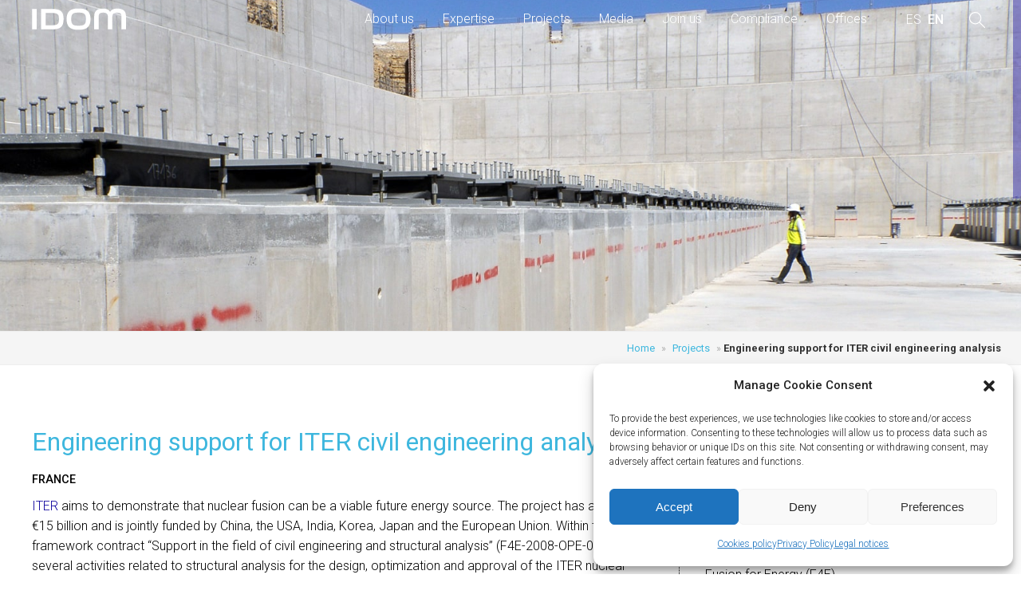

--- FILE ---
content_type: text/html; charset=UTF-8
request_url: https://www.idom.com/en/project/engineering-support-in-the-area-of-civil-engineering-analysis-at-iter-2/
body_size: 58426
content:
<!DOCTYPE html>
<html lang="en-US">

	<head>
		<meta http-equiv="content-type" content="text/html; UTF-8">
		<!-- <title>IDOM - INDEPENDENT PROFESSIONAL SERVICES COMPANY</title> -->
        <title>Engineering support for ITER civil engineering analysis - IDOM</title>

		<!-- Definir viewport para dispositivos web móviles -->
			<meta name="viewport" content="width=device-width, minimum-scale=1">
			<meta http-equiv="X-UA-Compatible" content="IE=edge">

		<link rel="profile" href="http://gmpg.org/xfn/11">
		<link rel="pingback" href="https://www.idom.com/xmlrpc.php" />

		<!-- Fuentes -->
			<link href="https://fonts.googleapis.com/css?family=Roboto:100,300,400,500,700&display=swap" rel="stylesheet">

		<!-- Iconos -->
            <link rel="shortcut icon" href="https://www.idom.com/wp-content/themes/idom/favicon.ico" type="image/x-icon">
			<link rel="apple-touch-icon" href="https://www.idom.com/wp-content/themes/idom/apple-touch-icon.png">
			<link rel="apple-touch-icon" sizes="192x192" href="https://www.idom.com/wp-content/themes/idom/apple-touch-icon.png">
			<link rel="icon" type="image/png" sizes="192x192" href="https://www.idom.com/wp-content/themes/idomicon-hires.png">
			<link rel="icon" type="image/png" sizes="128x128" href="https://www.idom.com/wp-content/themes/idom/icon-normal.png">
            <!-- <link rel="icon" href="https://www.idom.com/wp-content/themes/idom/favicon.png" type="image/x-icon" /> -->
            <link rel="icon" type="image/png" href="https://www.idom.com/wp-content/themes/idom/favicon.png" />
			<link rel="shortcut icon" href="https://www.idom.com/wp-content/themes/idom/favicon.png" type="image/png" />

            

		<!-- CSS -->
            <link rel='stylesheet' id='js_composer_front-css'  href='https://www.idom.com/wp-content/plugins/js_composer/assets/css/js_composer.min.css?ver=6.4.1' type='text/css' media='all' />

			<meta name='robots' content='index, follow, max-image-preview:large, max-snippet:-1, max-video-preview:-1' />
<link rel="alternate" hreflang="es" href="https://www.idom.com/proyecto/ingenieria-de-apoyo-en-el-area-de-ingenieria-civil-en-el-iter-2/" />
<link rel="alternate" hreflang="en" href="https://www.idom.com/en/project/engineering-support-in-the-area-of-civil-engineering-analysis-at-iter-2/" />
<link rel="alternate" hreflang="x-default" href="https://www.idom.com/proyecto/ingenieria-de-apoyo-en-el-area-de-ingenieria-civil-en-el-iter-2/" />

	<!-- This site is optimized with the Yoast SEO plugin v26.8 - https://yoast.com/product/yoast-seo-wordpress/ -->
	<meta name="description" content="IDOM carry out seismic analyses to three major components: ICRH antenna, TBS pipeline supports and Tokamak machine globally." />
	<link rel="canonical" href="https://www.idom.com/en/project/engineering-support-in-the-area-of-civil-engineering-analysis-at-iter-2/" />
	<meta property="og:locale" content="en_US" />
	<meta property="og:type" content="article" />
	<meta property="og:title" content="Engineering support for ITER civil engineering analysis - IDOM" />
	<meta property="og:description" content="IDOM carry out seismic analyses to three major components: ICRH antenna, TBS pipeline supports and Tokamak machine globally." />
	<meta property="og:url" content="https://www.idom.com/en/project/engineering-support-in-the-area-of-civil-engineering-analysis-at-iter-2/" />
	<meta property="og:site_name" content="IDOM" />
	<meta property="article:modified_time" content="2025-10-02T07:14:40+00:00" />
	<meta property="og:image" content="https://www.idom.com/wp-content/uploads/2019/02/15145_02_ITER_ITER-Organization_Optimized_Resized.jpg" />
	<meta property="og:image:width" content="1600" />
	<meta property="og:image:height" content="816" />
	<meta property="og:image:type" content="image/jpeg" />
	<meta name="twitter:card" content="summary_large_image" />
	<meta name="twitter:label1" content="Est. reading time" />
	<meta name="twitter:data1" content="2 minutes" />
	<script type="application/ld+json" class="yoast-schema-graph">{"@context":"https://schema.org","@graph":[{"@type":"WebPage","@id":"https://www.idom.com/en/project/engineering-support-in-the-area-of-civil-engineering-analysis-at-iter-2/","url":"https://www.idom.com/en/project/engineering-support-in-the-area-of-civil-engineering-analysis-at-iter-2/","name":"Engineering support for ITER civil engineering analysis - IDOM","isPartOf":{"@id":"https://www.idom.com/#website"},"primaryImageOfPage":{"@id":"https://www.idom.com/en/project/engineering-support-in-the-area-of-civil-engineering-analysis-at-iter-2/#primaryimage"},"image":{"@id":"https://www.idom.com/en/project/engineering-support-in-the-area-of-civil-engineering-analysis-at-iter-2/#primaryimage"},"thumbnailUrl":"https://www.idom.com/wp-content/uploads/2019/02/15145_02_ITER_ITER-Organization_Optimized_Resized.jpg","datePublished":"2019-05-29T15:14:55+00:00","dateModified":"2025-10-02T07:14:40+00:00","description":"IDOM carry out seismic analyses to three major components: ICRH antenna, TBS pipeline supports and Tokamak machine globally.","breadcrumb":{"@id":"https://www.idom.com/en/project/engineering-support-in-the-area-of-civil-engineering-analysis-at-iter-2/#breadcrumb"},"inLanguage":"en-US","potentialAction":[{"@type":"ReadAction","target":["https://www.idom.com/en/project/engineering-support-in-the-area-of-civil-engineering-analysis-at-iter-2/"]}]},{"@type":"ImageObject","inLanguage":"en-US","@id":"https://www.idom.com/en/project/engineering-support-in-the-area-of-civil-engineering-analysis-at-iter-2/#primaryimage","url":"https://www.idom.com/wp-content/uploads/2019/02/15145_02_ITER_ITER-Organization_Optimized_Resized.jpg","contentUrl":"https://www.idom.com/wp-content/uploads/2019/02/15145_02_ITER_ITER-Organization_Optimized_Resized.jpg","width":1600,"height":816},{"@type":"BreadcrumbList","@id":"https://www.idom.com/en/project/engineering-support-in-the-area-of-civil-engineering-analysis-at-iter-2/#breadcrumb","itemListElement":[{"@type":"ListItem","position":1,"name":"Home","item":"https://www.idom.com/en/"},{"@type":"ListItem","position":2,"name":"Projects","item":"https://www.idom.com/en/proyect/"},{"@type":"ListItem","position":3,"name":"Engineering support for ITER civil engineering analysis"}]},{"@type":"WebSite","@id":"https://www.idom.com/#website","url":"https://www.idom.com/","name":"IDOM","description":"","publisher":{"@id":"https://www.idom.com/#organization"},"potentialAction":[{"@type":"SearchAction","target":{"@type":"EntryPoint","urlTemplate":"https://www.idom.com/?s={search_term_string}"},"query-input":{"@type":"PropertyValueSpecification","valueRequired":true,"valueName":"search_term_string"}}],"inLanguage":"en-US"},{"@type":"Organization","@id":"https://www.idom.com/#organization","name":"IDOM - INDEPENDENT PROFESSIONAL SERVICES COMPANY","url":"https://www.idom.com/","logo":{"@type":"ImageObject","inLanguage":"en-US","@id":"https://www.idom.com/#/schema/logo/image/","url":"https://www.idom.com/wp-content/uploads/2018/11/azul-477.png","contentUrl":"https://www.idom.com/wp-content/uploads/2018/11/azul-477.png","width":477,"height":108,"caption":"IDOM - INDEPENDENT PROFESSIONAL SERVICES COMPANY"},"image":{"@id":"https://www.idom.com/#/schema/logo/image/"}}]}</script>
	<!-- / Yoast SEO plugin. -->


<link rel="alternate" title="oEmbed (JSON)" type="application/json+oembed" href="https://www.idom.com/en/wp-json/oembed/1.0/embed?url=https%3A%2F%2Fwww.idom.com%2Fen%2Fproject%2Fengineering-support-in-the-area-of-civil-engineering-analysis-at-iter-2%2F" />
<link rel="alternate" title="oEmbed (XML)" type="text/xml+oembed" href="https://www.idom.com/en/wp-json/oembed/1.0/embed?url=https%3A%2F%2Fwww.idom.com%2Fen%2Fproject%2Fengineering-support-in-the-area-of-civil-engineering-analysis-at-iter-2%2F&#038;format=xml" />
<style id='wp-img-auto-sizes-contain-inline-css' type='text/css'>
img:is([sizes=auto i],[sizes^="auto," i]){contain-intrinsic-size:3000px 1500px}
/*# sourceURL=wp-img-auto-sizes-contain-inline-css */
</style>
<style id='wp-emoji-styles-inline-css' type='text/css'>

	img.wp-smiley, img.emoji {
		display: inline !important;
		border: none !important;
		box-shadow: none !important;
		height: 1em !important;
		width: 1em !important;
		margin: 0 0.07em !important;
		vertical-align: -0.1em !important;
		background: none !important;
		padding: 0 !important;
	}
/*# sourceURL=wp-emoji-styles-inline-css */
</style>
<link rel='stylesheet' id='wp-block-library-css' href='https://www.idom.com/wp-includes/css/dist/block-library/style.min.css?ver=e127df479e97d3c77d48c8019991a8d1' type='text/css' media='all' />
<style id='global-styles-inline-css' type='text/css'>
:root{--wp--preset--aspect-ratio--square: 1;--wp--preset--aspect-ratio--4-3: 4/3;--wp--preset--aspect-ratio--3-4: 3/4;--wp--preset--aspect-ratio--3-2: 3/2;--wp--preset--aspect-ratio--2-3: 2/3;--wp--preset--aspect-ratio--16-9: 16/9;--wp--preset--aspect-ratio--9-16: 9/16;--wp--preset--color--black: #000000;--wp--preset--color--cyan-bluish-gray: #abb8c3;--wp--preset--color--white: #ffffff;--wp--preset--color--pale-pink: #f78da7;--wp--preset--color--vivid-red: #cf2e2e;--wp--preset--color--luminous-vivid-orange: #ff6900;--wp--preset--color--luminous-vivid-amber: #fcb900;--wp--preset--color--light-green-cyan: #7bdcb5;--wp--preset--color--vivid-green-cyan: #00d084;--wp--preset--color--pale-cyan-blue: #8ed1fc;--wp--preset--color--vivid-cyan-blue: #0693e3;--wp--preset--color--vivid-purple: #9b51e0;--wp--preset--gradient--vivid-cyan-blue-to-vivid-purple: linear-gradient(135deg,rgb(6,147,227) 0%,rgb(155,81,224) 100%);--wp--preset--gradient--light-green-cyan-to-vivid-green-cyan: linear-gradient(135deg,rgb(122,220,180) 0%,rgb(0,208,130) 100%);--wp--preset--gradient--luminous-vivid-amber-to-luminous-vivid-orange: linear-gradient(135deg,rgb(252,185,0) 0%,rgb(255,105,0) 100%);--wp--preset--gradient--luminous-vivid-orange-to-vivid-red: linear-gradient(135deg,rgb(255,105,0) 0%,rgb(207,46,46) 100%);--wp--preset--gradient--very-light-gray-to-cyan-bluish-gray: linear-gradient(135deg,rgb(238,238,238) 0%,rgb(169,184,195) 100%);--wp--preset--gradient--cool-to-warm-spectrum: linear-gradient(135deg,rgb(74,234,220) 0%,rgb(151,120,209) 20%,rgb(207,42,186) 40%,rgb(238,44,130) 60%,rgb(251,105,98) 80%,rgb(254,248,76) 100%);--wp--preset--gradient--blush-light-purple: linear-gradient(135deg,rgb(255,206,236) 0%,rgb(152,150,240) 100%);--wp--preset--gradient--blush-bordeaux: linear-gradient(135deg,rgb(254,205,165) 0%,rgb(254,45,45) 50%,rgb(107,0,62) 100%);--wp--preset--gradient--luminous-dusk: linear-gradient(135deg,rgb(255,203,112) 0%,rgb(199,81,192) 50%,rgb(65,88,208) 100%);--wp--preset--gradient--pale-ocean: linear-gradient(135deg,rgb(255,245,203) 0%,rgb(182,227,212) 50%,rgb(51,167,181) 100%);--wp--preset--gradient--electric-grass: linear-gradient(135deg,rgb(202,248,128) 0%,rgb(113,206,126) 100%);--wp--preset--gradient--midnight: linear-gradient(135deg,rgb(2,3,129) 0%,rgb(40,116,252) 100%);--wp--preset--font-size--small: 13px;--wp--preset--font-size--medium: 20px;--wp--preset--font-size--large: 36px;--wp--preset--font-size--x-large: 42px;--wp--preset--spacing--20: 0.44rem;--wp--preset--spacing--30: 0.67rem;--wp--preset--spacing--40: 1rem;--wp--preset--spacing--50: 1.5rem;--wp--preset--spacing--60: 2.25rem;--wp--preset--spacing--70: 3.38rem;--wp--preset--spacing--80: 5.06rem;--wp--preset--shadow--natural: 6px 6px 9px rgba(0, 0, 0, 0.2);--wp--preset--shadow--deep: 12px 12px 50px rgba(0, 0, 0, 0.4);--wp--preset--shadow--sharp: 6px 6px 0px rgba(0, 0, 0, 0.2);--wp--preset--shadow--outlined: 6px 6px 0px -3px rgb(255, 255, 255), 6px 6px rgb(0, 0, 0);--wp--preset--shadow--crisp: 6px 6px 0px rgb(0, 0, 0);}:where(.is-layout-flex){gap: 0.5em;}:where(.is-layout-grid){gap: 0.5em;}body .is-layout-flex{display: flex;}.is-layout-flex{flex-wrap: wrap;align-items: center;}.is-layout-flex > :is(*, div){margin: 0;}body .is-layout-grid{display: grid;}.is-layout-grid > :is(*, div){margin: 0;}:where(.wp-block-columns.is-layout-flex){gap: 2em;}:where(.wp-block-columns.is-layout-grid){gap: 2em;}:where(.wp-block-post-template.is-layout-flex){gap: 1.25em;}:where(.wp-block-post-template.is-layout-grid){gap: 1.25em;}.has-black-color{color: var(--wp--preset--color--black) !important;}.has-cyan-bluish-gray-color{color: var(--wp--preset--color--cyan-bluish-gray) !important;}.has-white-color{color: var(--wp--preset--color--white) !important;}.has-pale-pink-color{color: var(--wp--preset--color--pale-pink) !important;}.has-vivid-red-color{color: var(--wp--preset--color--vivid-red) !important;}.has-luminous-vivid-orange-color{color: var(--wp--preset--color--luminous-vivid-orange) !important;}.has-luminous-vivid-amber-color{color: var(--wp--preset--color--luminous-vivid-amber) !important;}.has-light-green-cyan-color{color: var(--wp--preset--color--light-green-cyan) !important;}.has-vivid-green-cyan-color{color: var(--wp--preset--color--vivid-green-cyan) !important;}.has-pale-cyan-blue-color{color: var(--wp--preset--color--pale-cyan-blue) !important;}.has-vivid-cyan-blue-color{color: var(--wp--preset--color--vivid-cyan-blue) !important;}.has-vivid-purple-color{color: var(--wp--preset--color--vivid-purple) !important;}.has-black-background-color{background-color: var(--wp--preset--color--black) !important;}.has-cyan-bluish-gray-background-color{background-color: var(--wp--preset--color--cyan-bluish-gray) !important;}.has-white-background-color{background-color: var(--wp--preset--color--white) !important;}.has-pale-pink-background-color{background-color: var(--wp--preset--color--pale-pink) !important;}.has-vivid-red-background-color{background-color: var(--wp--preset--color--vivid-red) !important;}.has-luminous-vivid-orange-background-color{background-color: var(--wp--preset--color--luminous-vivid-orange) !important;}.has-luminous-vivid-amber-background-color{background-color: var(--wp--preset--color--luminous-vivid-amber) !important;}.has-light-green-cyan-background-color{background-color: var(--wp--preset--color--light-green-cyan) !important;}.has-vivid-green-cyan-background-color{background-color: var(--wp--preset--color--vivid-green-cyan) !important;}.has-pale-cyan-blue-background-color{background-color: var(--wp--preset--color--pale-cyan-blue) !important;}.has-vivid-cyan-blue-background-color{background-color: var(--wp--preset--color--vivid-cyan-blue) !important;}.has-vivid-purple-background-color{background-color: var(--wp--preset--color--vivid-purple) !important;}.has-black-border-color{border-color: var(--wp--preset--color--black) !important;}.has-cyan-bluish-gray-border-color{border-color: var(--wp--preset--color--cyan-bluish-gray) !important;}.has-white-border-color{border-color: var(--wp--preset--color--white) !important;}.has-pale-pink-border-color{border-color: var(--wp--preset--color--pale-pink) !important;}.has-vivid-red-border-color{border-color: var(--wp--preset--color--vivid-red) !important;}.has-luminous-vivid-orange-border-color{border-color: var(--wp--preset--color--luminous-vivid-orange) !important;}.has-luminous-vivid-amber-border-color{border-color: var(--wp--preset--color--luminous-vivid-amber) !important;}.has-light-green-cyan-border-color{border-color: var(--wp--preset--color--light-green-cyan) !important;}.has-vivid-green-cyan-border-color{border-color: var(--wp--preset--color--vivid-green-cyan) !important;}.has-pale-cyan-blue-border-color{border-color: var(--wp--preset--color--pale-cyan-blue) !important;}.has-vivid-cyan-blue-border-color{border-color: var(--wp--preset--color--vivid-cyan-blue) !important;}.has-vivid-purple-border-color{border-color: var(--wp--preset--color--vivid-purple) !important;}.has-vivid-cyan-blue-to-vivid-purple-gradient-background{background: var(--wp--preset--gradient--vivid-cyan-blue-to-vivid-purple) !important;}.has-light-green-cyan-to-vivid-green-cyan-gradient-background{background: var(--wp--preset--gradient--light-green-cyan-to-vivid-green-cyan) !important;}.has-luminous-vivid-amber-to-luminous-vivid-orange-gradient-background{background: var(--wp--preset--gradient--luminous-vivid-amber-to-luminous-vivid-orange) !important;}.has-luminous-vivid-orange-to-vivid-red-gradient-background{background: var(--wp--preset--gradient--luminous-vivid-orange-to-vivid-red) !important;}.has-very-light-gray-to-cyan-bluish-gray-gradient-background{background: var(--wp--preset--gradient--very-light-gray-to-cyan-bluish-gray) !important;}.has-cool-to-warm-spectrum-gradient-background{background: var(--wp--preset--gradient--cool-to-warm-spectrum) !important;}.has-blush-light-purple-gradient-background{background: var(--wp--preset--gradient--blush-light-purple) !important;}.has-blush-bordeaux-gradient-background{background: var(--wp--preset--gradient--blush-bordeaux) !important;}.has-luminous-dusk-gradient-background{background: var(--wp--preset--gradient--luminous-dusk) !important;}.has-pale-ocean-gradient-background{background: var(--wp--preset--gradient--pale-ocean) !important;}.has-electric-grass-gradient-background{background: var(--wp--preset--gradient--electric-grass) !important;}.has-midnight-gradient-background{background: var(--wp--preset--gradient--midnight) !important;}.has-small-font-size{font-size: var(--wp--preset--font-size--small) !important;}.has-medium-font-size{font-size: var(--wp--preset--font-size--medium) !important;}.has-large-font-size{font-size: var(--wp--preset--font-size--large) !important;}.has-x-large-font-size{font-size: var(--wp--preset--font-size--x-large) !important;}
/*# sourceURL=global-styles-inline-css */
</style>

<style id='classic-theme-styles-inline-css' type='text/css'>
/*! This file is auto-generated */
.wp-block-button__link{color:#fff;background-color:#32373c;border-radius:9999px;box-shadow:none;text-decoration:none;padding:calc(.667em + 2px) calc(1.333em + 2px);font-size:1.125em}.wp-block-file__button{background:#32373c;color:#fff;text-decoration:none}
/*# sourceURL=/wp-includes/css/classic-themes.min.css */
</style>
<link rel='stylesheet' id='wpml-legacy-horizontal-list-0-css' href='https://www.idom.com/wp-content/plugins/sitepress-multilingual-cms/templates/language-switchers/legacy-list-horizontal/style.min.css?ver=1' type='text/css' media='all' />
<link rel='stylesheet' id='cmplz-general-css' href='https://www.idom.com/wp-content/plugins/complianz-gdpr/assets/css/cookieblocker.min.css?ver=1767864135' type='text/css' media='all' />
<link rel='stylesheet' id='swiper-css' href='https://www.idom.com/wp-content/themes/idom/css/swiper-bundle.css' type='text/css' media='all' />
<link rel='stylesheet' id='bsf-Defaults-css' href='https://www.idom.com/wp-content/uploads/smile_fonts/Defaults/Defaults.css?ver=3.21.2' type='text/css' media='all' />
<script type="text/javascript" id="wpml-cookie-js-extra">
/* <![CDATA[ */
var wpml_cookies = {"wp-wpml_current_language":{"value":"en","expires":1,"path":"/"}};
var wpml_cookies = {"wp-wpml_current_language":{"value":"en","expires":1,"path":"/"}};
//# sourceURL=wpml-cookie-js-extra
/* ]]> */
</script>
<script type="text/javascript" src="https://www.idom.com/wp-content/plugins/sitepress-multilingual-cms/res/js/cookies/language-cookie.js?ver=486900" id="wpml-cookie-js" defer="defer" data-wp-strategy="defer"></script>
<script type="text/javascript" src="https://www.idom.com/wp-includes/js/jquery/jquery.min.js?ver=3.7.1" id="jquery-core-js"></script>
<script type="text/javascript" src="https://www.idom.com/wp-includes/js/jquery/jquery-migrate.min.js?ver=3.4.1" id="jquery-migrate-js"></script>
<script></script><link rel="https://api.w.org/" href="https://www.idom.com/en/wp-json/" /><link rel="alternate" title="JSON" type="application/json" href="https://www.idom.com/en/wp-json/wp/v2/proyecto/15051" /><link rel="EditURI" type="application/rsd+xml" title="RSD" href="https://www.idom.com/xmlrpc.php?rsd" />

<link rel='shortlink' href='https://www.idom.com/en/?p=15051' />
<meta name="generator" content="WPML ver:4.8.6 stt:1,2;" />
			<style>.cmplz-hidden {
					display: none !important;
				}</style><meta name="generator" content="Powered by WPBakery Page Builder - drag and drop page builder for WordPress."/>
		<style type="text/css" id="wp-custom-css">
			h1.secundario, h2 {font-size: 1rem;}
p {font-size: 1px;}

 		</style>
		<noscript><style> .wpb_animate_when_almost_visible { opacity: 1; }</style></noscript>			<link rel="stylesheet" media="all" href="https://www.idom.com/wp-content/themes/idom/style.css" />


        <!-- Google tag (gtag.js) -->
            <script type="text/plain" data-service="google-analytics" data-category="statistics" async data-cmplz-src="https://www.googletagmanager.com/gtag/js?id=G-SH98NR5FQT"></script>
            <script>
                window.dataLayer = window.dataLayer || [];
                function gtag(){dataLayer.push(arguments);}
                gtag('js', new Date());
                gtag('config', 'G-SH98NR5FQT');
            </script>

        <!-- Global site tag (gtag.js) - Google Analytics -->
        <!-- <script type="text/plain" data-service="google-analytics" data-category="statistics" async data-cmplz-src="https://www.googletagmanager.com/gtag/js?id=G-N7PMN0L4VG"></script>
        <script>
            window.dataLayer = window.dataLayer || [];
            function gtag(){dataLayer.push(arguments);}
            gtag('js', new Date());

            gtag('config', 'G-N7PMN0L4VG');
        </script> -->

        <!-- Global site tag (gtag.js) - Google Analytics -->
            <!-- <script type="text/plain" data-service="google-analytics" data-category="statistics" async data-cmplz-src="https://www.googletagmanager.com/gtag/js?id=G-5KNB1LMPBF"></script>
            <script>
                window.dataLayer = window.dataLayer || [];
                function gtag(){dataLayer.push(arguments);}
                gtag('js', new Date());

                gtag('config', 'G-5KNB1LMPBF');
            </script> -->
<style>
#sect1 {
  position: relative!important;
  overflow: hidden!important;
		height:470px;
}
@media (max-width: 900px) {
	#sect1 {
			height:300px;
      margin-top:49px;
	}		
}
video.cabecera {
  position: absolute;
  z-index: 0;
  object-fit: cover;
  width:100%;
  height:100%;
  top: 50%;
  left: 50%;
  transform: translate(-50%, -50%);

  &::-webkit-media-controls {
     display:none !important;
  }
}
#sistema-cumplimiento video.cabecera,
#compliance-system video.cabecera{
  object-position: 100% 0%;	
	}
</style>
	</head>
<body data-cmplz=1 class="wp-singular proyecto-template-default single single-proyecto postid-15051 single-format-standard wp-theme-idom class-name  wpb-js-composer js-comp-ver-8.7.2 vc_responsive" id="engineering-support-in-the-area-of-civil-engineering-analysis-at-iter-2">
    <!-- <div id="main-preloader" class="main-preloader semi-dark-background">
        <div class="main-preloader-inner center">
            <div class="preloader-bar-outer">
            <div class="preloader-bar"></div>
            </div>
            <span class="preloader-percentage">
            <span class="preloader-percentage-text">0</span>
            <span class="percentage">%</span>
            </span>
            <img class="logo" alt="IDOM - Independent Professional Services Company" src="https://www.idom.com/wp-content/themes/idom/images/IDOM_blanco.svg" />
        </div>
    </div> -->
	<div class="bodyscroll">
		<header class="">
			<div class="wrapperPage">
				<a href="https://www.idom.com/en//" class="logo"><img class="svg" alt="IDOM - Independent Professional Services Company" src="https://www.idom.com/wp-content/themes/idom/images/IDOM.svg" /></a>
                <div style="float:right;">
					<nav class="principal"><ul><li id="menu-item-49601" class="menu-item menu-item-type-post_type menu-item-object-page menu-item-49601"><a href="https://www.idom.com/en/about-us-idom/">About us</a></li>
<li id="menu-item-34725" class="menu-item menu-item-type-post_type menu-item-object-page menu-item-34725"><a href="https://www.idom.com/en/expertise/">Expertise</a></li>
<li id="menu-item-31436" class="menu-item menu-item-type-custom menu-item-object-custom menu-item-31436"><a href="https://www.idom.com/en/project/">Projects</a></li>
<li id="menu-item-31432" class="menu-item menu-item-type-post_type menu-item-object-page menu-item-31432"><a href="https://www.idom.com/en/idom-media-news-articles-policies-videos-publications/">Media</a></li>
<li id="menu-item-31433" class="menu-item menu-item-type-post_type menu-item-object-page menu-item-31433"><a href="https://www.idom.com/en/work-with-us/">Join us</a></li>
<li id="menu-item-37926" class="menu-item menu-item-type-post_type menu-item-object-page menu-item-37926"><a href="https://www.idom.com/en/idom-compliance-system-policy/">Compliance</a></li>
<li id="menu-item-31437" class="menu-item menu-item-type-custom menu-item-object-custom menu-item-31437"><a href="https://www.idom.com/en/office/">Offices</a></li>
</ul></nav>                    <div class="wLanguage" data-lang="en">
                        
<div class="wpml-ls-statics-shortcode_actions wpml-ls wpml-ls-legacy-list-horizontal">
	<ul role="menu"><li class="wpml-ls-slot-shortcode_actions wpml-ls-item wpml-ls-item-es wpml-ls-first-item wpml-ls-item-legacy-list-horizontal" role="none">
				<a href="https://www.idom.com/proyecto/ingenieria-de-apoyo-en-el-area-de-ingenieria-civil-en-el-iter-2/" class="wpml-ls-link" role="menuitem"  aria-label="Switch to SPANISH(ESPAÑOL)" title="Switch to SPANISH(ESPAÑOL)" >
                    <span class="wpml-ls-native" lang="es">ESPAÑOL</span><span class="wpml-ls-display"><span class="wpml-ls-bracket"> (</span>SPANISH<span class="wpml-ls-bracket">)</span></span></a>
			</li><li class="wpml-ls-slot-shortcode_actions wpml-ls-item wpml-ls-item-en wpml-ls-current-language wpml-ls-last-item wpml-ls-item-legacy-list-horizontal" role="none">
				<a href="https://www.idom.com/en/project/engineering-support-in-the-area-of-civil-engineering-analysis-at-iter-2/" class="wpml-ls-link" role="menuitem" >
                    <span class="wpml-ls-native" role="menuitem">ENGLISH</span></a>
			</li></ul>
</div>
                    </div>
                    <div class="wIcons">
                    <a class="lupaSearch"><img class="svg" alt="Search" src="https://www.idom.com/wp-content/themes/idom/images/lupa.svg" /></a>
                    <a class="menu-sandwich"><img class="svg" alt="Menu" src="https://www.idom.com/wp-content/themes/idom/images/menu.svg" /></a>
                    <a class="menu-close"><img class="svg" alt="Close Menu" src="https://www.idom.com/wp-content/themes/idom/images/close.svg" /></a>
                    </div>
				</div>
			</div>
		</header>
		<div class="paginaSearch">
	<a href="https://www.idom.com/en//" class="logo"><img class="svg" alt="IDOM - Independent Professional Services Company" src="https://www.idom.com/wp-content/themes/idom/images/IDOM.svg" /></a>

    <i class="cerrarSearch"></i>
	<form method="get" id="searchform" action="https://www.idom.com/en/">
			<input type="text" class="field" name="search" placeholder="How can we help you today?" />
			<img class="search" src="https://www.idom.com/wp-content/themes/idom/images/lupa.svg" />
			<img class="loading" src="https://www.idom.com/wp-content/themes/idom/images/cargando.gif" />
	</form>
    <div class="mensajeSearch">
        <div class="wrapperContent">
            <p class="secundario searchType">Sorry, there are currently no results available</p>
        </div>
    </div>
    <div class="loadResults">
        <div class="inner one"></div>
        <div class="inner two"></div>
        <div class="inner three"></div>
    </div>
	<div class="resultadosSearch">
		<div class="proyectosSearch">
			<div class="wrapperContent">
				<p class="searchType">Projects</p>
				<div class="rBusqueda"></div>
			</div>
		</div>
		<div class="noticiasSearch">
			<div class="wrapperContent">
				<p class="searchType">News</p>
				<div class="rBusqueda"></div>
			</div>
		</div>
		<div class="publicacionesSearch">
			<div class="wrapperContent">
				<p class="searchType">Recent Publications</p>
				<div class="rBusqueda"></div>
			</div>
		</div>
		<div class="videosSearch">
			<div class="wrapperContent">
				<p class="searchType">Vídeos</p>
				<div class="rBusqueda"></div>
                <div class="clear"></div>
			</div>
		</div>
		<div class="oficinasSearch">
			<div class="wrapperContent">
				<p class="searchType">Offices</p>
				<div class="rBusqueda"></div>
                <div class="clear"></div>
			</div>
		</div>
		<div class="botonTop"></div>
	</div>
		</div>
<article class="proyecto">

    <div class="fullHeader" style="background-image:url(https://www.idom.com/wp-content/uploads/2019/02/15145_02_ITER_ITER-Organization_Optimized_Resized.jpg); background-position-y:%">
    </div>

    <div class="ods">
    </div>
<p id="breadcrumbs"><span><span><a href="https://www.idom.com/en/">Home</a></span> » <span><a href="https://www.idom.com/en/proyect/">Projects</a></span> » <span class="breadcrumb_last" aria-current="page">Engineering support for ITER civil engineering analysis</span></span></p>    <div class="contenido" >
                    
            <div class="vc_row wpb_row vc_row-fluid vc_column-gap-35 vc_row-o-equal-height vc_row-o-content-top vc_row-flex">
                <div class="wpb_column vc_column_container vc_col-sm-8"><div class="vc_column-inner"><div class="wpb_wrapper">
                    <div class="wpb_text_column wpb_content_element " >
                        <div class="wpb_wrapper">
                
                                <h1 class="secundario">Engineering support for ITER civil engineering analysis</h1>
                                <p class="pais">
                                France                                </p>
                                <p><a href="https://www.iter.org/">ITER</a> aims to demonstrate that nuclear fusion can be a viable future energy source. The project has a budget of €15 billion and is jointly funded by China, the USA, India, Korea, Japan and the European Union. Within the framework contract &#8220;Support in the field of civil engineering and structural analysis&#8221; (F4E-2008-OPE-011), several activities related to structural analysis for the design, optimization and approval of the ITER nuclear buildings have been carried out since 2009 for the three lots involved.</p>
<p>Within Lot 1, IDOM carried out seismic analyses of three main components: Ion Cyclotron Resonance Heating (ICRH) antenna, Test Blanket System (TBS) pipeline supports and the Tokamak machine globally.</p>
<p>For Lot 2, the work was related to explosions and impacts, while for Lot 3, analyses were performed on ITER buildings (including the Tokamak building). This work involved extensive finite element modelling and analysis using CATIA, ANSYS and ABAQUS to perform a variety of non-linear calculations. A series of experimental tests of deformable and rigid bodies impacting reinforced concrete slabs at high speeds were numerically studied in order to use the actual test results for validation.</p>
                
                        </div>
                    </div>
                </div></div></div>
                <div class="wpb_column vc_column_container vc_col-sm-4" style="border-left: 1px dotted #000000; "><div class="vc_column-inner"><div class="wpb_wrapper">
                    <div class="wpb_text_column wpb_content_element " >
                        <div class="wpb_wrapper">
                <p class="cats">
                                    <a title="Fusion" href="https://www.idom.com/en/sector/energy/nuclear-en/fusion-en/" style="text-transform: uppercase;">Fusion</a>
							</p>
                                <div class="compartirProyecto">
                                    <ul>
                                        <li class="btnFb" data-share="fb"><a href="http://www.facebook.com/sharer.php?u=https://www.idom.com/en/project/engineering-support-in-the-area-of-civil-engineering-analysis-at-iter-2/" target="_blank"><img class="svg" src="https://www.idom.com/wp-content/themes/idom/images/fb.svg" alt="Share on Facebook" /></a></li>
                                        <!-- <li class="btnTw" data-share="tw"><a href="https://twitter.com/intent/tweet?text=Engineering support for ITER civil engineering analysis&url=https://www.idom.com/en/project/engineering-support-in-the-area-of-civil-engineering-analysis-at-iter-2/" target="_blank"><img class="svg" src="https://www.idom.com/wp-content/themes/idom/images/tw.svg" alt="Share with Twitter" /></a></li> -->
                                        <li class="btnIn" data-share="in"><a href="http://www.linkedin.com/shareArticle?url=https://www.idom.com/en/project/engineering-support-in-the-area-of-civil-engineering-analysis-at-iter-2/" target="_blank"><img class="svg" src="https://www.idom.com/wp-content/themes/idom/images/in.svg" alt="Share with Linkedin" /></a></li>
                                        <li class="btnLink" data-share="link"><a href='javascript:getlink();'><img class="svg" src="https://www.idom.com/wp-content/themes/idom/images/link.svg" alt="Share with link" /></a></li>
                                    </ul>
                                </div>
								                                <div class="masProyecto">
                                                                                    <p><strong>CLIENT</strong>:<br />
                                            Fusion for Energy (F4E)<br>                                            </p>
                                                                                    <p><strong>SCOPE</strong>:<br />
                                                                                            Advanced design engineering<br />
                                                                                            Technical assistance<br />
                                                                                            Test and Inspections<br />
                                                                                        </p>
										                                </div>
                        </div>
                    </div>
                </div></div></div>
            </div>


	</div>



						<div class="galeriaProyecto swiper-container">
							<ul class="swiper-wrapper">
										<li class="swiper-slide" data-swiper-autoplay="5000"><img src="https://www.idom.com/wp-content/uploads/2019/02/Idom_Nuclear_Services_Support_Owner_Design_Construction_Fusion_Experimental_Thermonuclear_Plant_F4E_ITER_Organization.jpg" alt="Idom_Nuclear_Services_Support_Owner_Design_Construction_Fusion_Experimental_Thermonuclear_Plant_F4E_ITER_Organization" /></li>
										<li class="swiper-slide" data-swiper-autoplay="5000"><img src="https://www.idom.com/wp-content/uploads/2019/02/15145_02_ITER_ITER_Organization_Optimized_Resized.jpg" alt="15145_02_ITER_ITER_Organization_Optimized_Resized" /></li>
							</ul>
                            <!-- Add Pagination -->
                            <div class="swiper-pagination"></div>
						</div>

		<div class="nNavigation">


<p class="left"><a  rel="prev" href="https://www.idom.com/en/project/idom-as-reference-engineering-group-for-iter-project/"><< IDOM as reference engineering group for ITER project</a></p>				<div class="clear"></div>
		</div>

</article>

<footer>
                    
        <div class="vc_row wpb_row vc_row-fluid vc_column-gap-0 vc_row-o-content-bottom vc_row-o-equal-height vc_row-flex">
            <div class="wpb_column vc_column_container vc_col-sm-7">
                <div class="vc_column-inner">
                    <div class="wpb_wrapper">
                    
                        <a href="https://www.idom.com/en/"><img alt="IDOM" src="https://www.idom.com/wp-content/themes/idom/images/IDOM_LOGO_120px_web_blanco.png" /></a>
                    
                        <br />

        <div style="display: none;">
                        <div class="wpb_column vc_column_container vc_col-sm-6">
                            <p class="cleanPaddingBottom"><a title="Suppliers" href="https://www.idom.com/en/legal-notices/">Suppliers</a></p>
                            <p class="cleanPaddingBottom"><a title="Disclaimer" href="https://www.idom.com/en/legal-notices/">Disclaimer</a></p>
                            <p class="">IDOM &copy; 2026. All rights reserved</p>
                        </div>
                        <div class="wpb_column vc_column_container vc_col-sm-6">
                            <p class="cleanPaddingBottom"><a target="_blank" title="Whistleblower Channel" href="https://etica.idom.com/en">Whistleblower Channel</a></p>
                            <p class="cleanPaddingBottom"><a target="_blank" title="Queries & Suggestions" href="https://etica.idom.com/en">Queries & Suggestions</a></p>
                            <p class="cleanPaddingBottom"><a title="Policies & Certificates" href="https://www.idom.com/en/policies-certificates/">Policies & Certificates</a></p>
                        </div>
        </div>

                            <p class="cleanPaddingBottom"><a title="Disclaimer" href="https://www.idom.com/en/legal-notices/">Disclaimer</a> | <a title="Policies & Certificates" href="https://www.idom.com/en/policies-certificates/">Policies & Certificates</a></p>


                                <!--<a title="Privacy Policy" href="https://www.idom.com/en/privacy-policy/">Privacy Policy</a> | <a title="Cookies policy" href="https://www.idom.com/en/cookies-policy/">Cookies policy</a>-->
                            <p class="cleanPaddingBottom"><a target="_blank" title="Queries & Suggestions" href="https://etica.idom.com/en">Queries & Suggestions</a> | <a target="_blank" title="Whistleblower Channel" href="https://etica.idom.com/en">Whistleblower Channel</a> | <a target="_blank" title="Suppliers" href="https://www.idom.com/en/supplier-management/">Suppliers</a></p>
                            <p class="">IDOM &copy; 2026. All rights reserved</p>

                            <!--<p><a target="_blank" title="Certificates & other documents" href="https://www.idom.com/en/certificates-other-documents/">Certificates & other documents</a></p>-->
                    </div>
                </div>
            </div>
            <div class="wpb_column vc_column_container vc_col-sm-2">
                <div class="vc_column-inner">
                    <div class="wpb_wrapper center">
                        <!-- <img style="width: 20%" alt="Fondo Europeo de Desarrollo Regional – Una manera de hacer Europa" src="https://www.idom.com/wp-content/themes/idom/images/logo_FEDER_color_ing-01.jpg" />
                        <div style="float: right; width: 77%; text-align: left;">
                            <p style="text-align: left;">Fondo Europeo de Desarrollo Regional – Una manera de hacer Europa</p>
                            <p style="text-align: left;">IDOM participa en la Feria CONAC 2021 celebrada en Monterrey (México) y cuenta con el apoyo de ICEX, así como con la cofinanciación de Fondos europeos FEDER, habiendo contribuido según la medida de los mismos, al crecimiento económico de esta empresa, su región y España en su conjunto.</p>
                        </div> -->
                        <!-- <img style="width: 20%" alt="Fondo Europeo de Desarrollo Regional – Una manera de hacer Europa" src="https://www.idom.com/wp-content/themes/idom/images/logo_FEDER_color_ing-01.jpg" />
                        <div style="float: right; width: 77%; text-align: left;">
                            <p style="text-align: left;">Fondo Europeo de Desarrollo Regional – Una manera de hacer Europa</p>
                            <p style="text-align: left;">IDOM Consulting, Engineering, Architecture, S.A.U. participa en la Feria Middle East Rail celebrada en Dubái (EAU) y cuenta con el apoyo de ICEX, así como con la cofinanciación
    de Fondos europeos FEDER, habiendo contribuido según la medida de los mismos, al crecimiento económico de esta empresa, su región y España en su conjunto.</p>
                        </div> -->
                    </div>
                </div>
            </div>
            <div class="wpb_column vc_column_container vc_col-sm-3"><div class="vc_column-inner"><div class="wpb_wrapper right" >
                        <ul class="f_social">
                            <li><a class="facebook IDOM" href="https://www.facebook.com/IdomGroup" target="_blank"></a></li>                                                        <li><a class="linkedin IDOM" href="https://www.linkedin.com/company/idom" target="_blank"></a></li>                            <li><a class="youtube IDOM" href="https://www.youtube.com/channel/UC7N6zkynNJ-LK6vJXIxXE4w" target="_blank"></a></li>                        </ul>
                    	<div class="clear"></div>
                        <p><a href="mailto:info@idom.com">info@idom.com</a></p>
            </div></div></div>
        </div>
    <div class="botonTop"></div>
</footer>

	<script type="speculationrules">
{"prefetch":[{"source":"document","where":{"and":[{"href_matches":"/en/*"},{"not":{"href_matches":["/wp-*.php","/wp-admin/*","/wp-content/uploads/*","/wp-content/*","/wp-content/plugins/*","/wp-content/themes/idom/*","/en/*\\?(.+)"]}},{"not":{"selector_matches":"a[rel~=\"nofollow\"]"}},{"not":{"selector_matches":".no-prefetch, .no-prefetch a"}}]},"eagerness":"conservative"}]}
</script>
<script>function loadScript(a){var b=document.getElementsByTagName("head")[0],c=document.createElement("script");c.type="text/javascript",c.src="https://tracker.metricool.com/app/resources/be.js",c.onreadystatechange=a,c.onload=a,b.appendChild(c)}loadScript(function(){beTracker.t({hash:'513014e84bf6a920a7db33fb40ac7de7'})})</script>
<!-- Consent Management powered by Complianz | GDPR/CCPA Cookie Consent https://wordpress.org/plugins/complianz-gdpr -->
<div id="cmplz-cookiebanner-container"><div class="cmplz-cookiebanner cmplz-hidden banner-1 bottom-right-view-preferences optin cmplz-bottom-right cmplz-categories-type-view-preferences" aria-modal="true" data-nosnippet="true" role="dialog" aria-live="polite" aria-labelledby="cmplz-header-1-optin" aria-describedby="cmplz-message-1-optin">
	<div class="cmplz-header">
		<div class="cmplz-logo"></div>
		<div class="cmplz-title" id="cmplz-header-1-optin">Manage Cookie Consent</div>
		<div class="cmplz-close" tabindex="0" role="button" aria-label="Close dialog">
			<svg aria-hidden="true" focusable="false" data-prefix="fas" data-icon="times" class="svg-inline--fa fa-times fa-w-11" role="img" xmlns="http://www.w3.org/2000/svg" viewBox="0 0 352 512"><path fill="currentColor" d="M242.72 256l100.07-100.07c12.28-12.28 12.28-32.19 0-44.48l-22.24-22.24c-12.28-12.28-32.19-12.28-44.48 0L176 189.28 75.93 89.21c-12.28-12.28-32.19-12.28-44.48 0L9.21 111.45c-12.28 12.28-12.28 32.19 0 44.48L109.28 256 9.21 356.07c-12.28 12.28-12.28 32.19 0 44.48l22.24 22.24c12.28 12.28 32.2 12.28 44.48 0L176 322.72l100.07 100.07c12.28 12.28 32.2 12.28 44.48 0l22.24-22.24c12.28-12.28 12.28-32.19 0-44.48L242.72 256z"></path></svg>
		</div>
	</div>

	<div class="cmplz-divider cmplz-divider-header"></div>
	<div class="cmplz-body">
		<div class="cmplz-message" id="cmplz-message-1-optin">To provide the best experiences, we use technologies like cookies to store and/or access device information. Consenting to these technologies will allow us to process data such as browsing behavior or unique IDs on this site. Not consenting or withdrawing consent, may adversely affect certain features and functions.</div>
		<!-- categories start -->
		<div class="cmplz-categories">
			<details class="cmplz-category cmplz-functional" >
				<summary>
						<span class="cmplz-category-header">
							<span class="cmplz-category-title">Functional</span>
							<span class='cmplz-always-active'>
								<span class="cmplz-banner-checkbox">
									<input type="checkbox"
										   id="cmplz-functional-optin"
										   data-category="cmplz_functional"
										   class="cmplz-consent-checkbox cmplz-functional"
										   size="40"
										   value="1"/>
									<label class="cmplz-label" for="cmplz-functional-optin"><span class="screen-reader-text">Functional</span></label>
								</span>
								Always active							</span>
							<span class="cmplz-icon cmplz-open">
								<svg xmlns="http://www.w3.org/2000/svg" viewBox="0 0 448 512"  height="18" ><path d="M224 416c-8.188 0-16.38-3.125-22.62-9.375l-192-192c-12.5-12.5-12.5-32.75 0-45.25s32.75-12.5 45.25 0L224 338.8l169.4-169.4c12.5-12.5 32.75-12.5 45.25 0s12.5 32.75 0 45.25l-192 192C240.4 412.9 232.2 416 224 416z"/></svg>
							</span>
						</span>
				</summary>
				<div class="cmplz-description">
					<span class="cmplz-description-functional">The technical storage or access is strictly necessary for the legitimate purpose of enabling the use of a specific service explicitly requested by the subscriber or user, or for the sole purpose of carrying out the transmission of a communication over an electronic communications network.</span>
				</div>
			</details>

			<details class="cmplz-category cmplz-preferences" >
				<summary>
						<span class="cmplz-category-header">
							<span class="cmplz-category-title">Preferencias</span>
							<span class="cmplz-banner-checkbox">
								<input type="checkbox"
									   id="cmplz-preferences-optin"
									   data-category="cmplz_preferences"
									   class="cmplz-consent-checkbox cmplz-preferences"
									   size="40"
									   value="1"/>
								<label class="cmplz-label" for="cmplz-preferences-optin"><span class="screen-reader-text">Preferencias</span></label>
							</span>
							<span class="cmplz-icon cmplz-open">
								<svg xmlns="http://www.w3.org/2000/svg" viewBox="0 0 448 512"  height="18" ><path d="M224 416c-8.188 0-16.38-3.125-22.62-9.375l-192-192c-12.5-12.5-12.5-32.75 0-45.25s32.75-12.5 45.25 0L224 338.8l169.4-169.4c12.5-12.5 32.75-12.5 45.25 0s12.5 32.75 0 45.25l-192 192C240.4 412.9 232.2 416 224 416z"/></svg>
							</span>
						</span>
				</summary>
				<div class="cmplz-description">
					<span class="cmplz-description-preferences">El almacenamiento o acceso técnico es necesario para la finalidad legítima de almacenar preferencias no solicitadas por el abonado o usuario.</span>
				</div>
			</details>

			<details class="cmplz-category cmplz-statistics" >
				<summary>
						<span class="cmplz-category-header">
							<span class="cmplz-category-title">Statistics</span>
							<span class="cmplz-banner-checkbox">
								<input type="checkbox"
									   id="cmplz-statistics-optin"
									   data-category="cmplz_statistics"
									   class="cmplz-consent-checkbox cmplz-statistics"
									   size="40"
									   value="1"/>
								<label class="cmplz-label" for="cmplz-statistics-optin"><span class="screen-reader-text">Statistics</span></label>
							</span>
							<span class="cmplz-icon cmplz-open">
								<svg xmlns="http://www.w3.org/2000/svg" viewBox="0 0 448 512"  height="18" ><path d="M224 416c-8.188 0-16.38-3.125-22.62-9.375l-192-192c-12.5-12.5-12.5-32.75 0-45.25s32.75-12.5 45.25 0L224 338.8l169.4-169.4c12.5-12.5 32.75-12.5 45.25 0s12.5 32.75 0 45.25l-192 192C240.4 412.9 232.2 416 224 416z"/></svg>
							</span>
						</span>
				</summary>
				<div class="cmplz-description">
					<span class="cmplz-description-statistics">The technical storage or access that is used exclusively for statistical purposes.</span>
					<span class="cmplz-description-statistics-anonymous">El almacenamiento o acceso técnico que se utiliza exclusivamente con fines estadísticos anónimos. Sin un requerimiento, el cumplimiento voluntario por parte de tu Proveedor de servicios de Internet, o los registros adicionales de un tercero, la información almacenada o recuperada sólo para este propósito no se puede utilizar para identificarte.</span>
				</div>
			</details>
			<details class="cmplz-category cmplz-marketing" >
				<summary>
						<span class="cmplz-category-header">
							<span class="cmplz-category-title">Marketing</span>
							<span class="cmplz-banner-checkbox">
								<input type="checkbox"
									   id="cmplz-marketing-optin"
									   data-category="cmplz_marketing"
									   class="cmplz-consent-checkbox cmplz-marketing"
									   size="40"
									   value="1"/>
								<label class="cmplz-label" for="cmplz-marketing-optin"><span class="screen-reader-text">Marketing</span></label>
							</span>
							<span class="cmplz-icon cmplz-open">
								<svg xmlns="http://www.w3.org/2000/svg" viewBox="0 0 448 512"  height="18" ><path d="M224 416c-8.188 0-16.38-3.125-22.62-9.375l-192-192c-12.5-12.5-12.5-32.75 0-45.25s32.75-12.5 45.25 0L224 338.8l169.4-169.4c12.5-12.5 32.75-12.5 45.25 0s12.5 32.75 0 45.25l-192 192C240.4 412.9 232.2 416 224 416z"/></svg>
							</span>
						</span>
				</summary>
				<div class="cmplz-description">
					<span class="cmplz-description-marketing">The technical storage or access is required to create user profiles to send advertising, or to track the user on a website or across several websites for similar marketing purposes.</span>
				</div>
			</details>
		</div><!-- categories end -->
			</div>

	<div class="cmplz-links cmplz-information">
		<ul>
			<li><a class="cmplz-link cmplz-manage-options cookie-statement" href="#" data-relative_url="#cmplz-manage-consent-container">Manage options</a></li>
			<li><a class="cmplz-link cmplz-manage-third-parties cookie-statement" href="#" data-relative_url="#cmplz-cookies-overview">Manage services</a></li>
			<li><a class="cmplz-link cmplz-manage-vendors tcf cookie-statement" href="#" data-relative_url="#cmplz-tcf-wrapper">Manage {vendor_count} vendors</a></li>
			<li><a class="cmplz-link cmplz-external cmplz-read-more-purposes tcf" target="_blank" rel="noopener noreferrer nofollow" href="https://cookiedatabase.org/tcf/purposes/" aria-label="Read more about TCF purposes on Cookie Database">Read more about these purposes</a></li>
		</ul>
			</div>

	<div class="cmplz-divider cmplz-footer"></div>

	<div class="cmplz-buttons">
		<button class="cmplz-btn cmplz-accept">Accept</button>
		<button class="cmplz-btn cmplz-deny">Deny</button>
		<button class="cmplz-btn cmplz-view-preferences">Preferences</button>
		<button class="cmplz-btn cmplz-save-preferences">Save preferences</button>
		<a class="cmplz-btn cmplz-manage-options tcf cookie-statement" href="#" data-relative_url="#cmplz-manage-consent-container">Preferences</a>
			</div>

	
	<div class="cmplz-documents cmplz-links">
		<ul>
			<li><a class="cmplz-link cookie-statement" href="#" data-relative_url="">{title}</a></li>
			<li><a class="cmplz-link privacy-statement" href="#" data-relative_url="">{title}</a></li>
			<li><a class="cmplz-link impressum" href="#" data-relative_url="">{title}</a></li>
		</ul>
			</div>
</div>
</div>
					<div id="cmplz-manage-consent" data-nosnippet="true"><button class="cmplz-btn cmplz-hidden cmplz-manage-consent manage-consent-1">Gestionar consentimiento</button>

</div>		<style>
			:root {
				-webkit-user-select: none;
				-webkit-touch-callout: none;
				-ms-user-select: none;
				-moz-user-select: none;
				user-select: none;
			}
		</style>
		<script type="text/javascript">
			/*<![CDATA[*/
			document.oncontextmenu = function(event) {
				if (event.target.tagName != 'INPUT' && event.target.tagName != 'TEXTAREA') {
					event.preventDefault();
				}
			};
			document.ondragstart = function() {
				if (event.target.tagName != 'INPUT' && event.target.tagName != 'TEXTAREA') {
					event.preventDefault();
				}
			};
			/*]]>*/
		</script>
		<script type="text/javascript" src="https://www.idom.com/wp-content/themes/idom/js/respond.js?ver=1.0.0" id="respond-js"></script>
<script type="text/javascript" src="https://www.idom.com/wp-content/themes/idom/js/modernizr.js?ver=1.0.0" id="modernizr-js"></script>
<script type="text/javascript" src="https://www.idom.com/wp-content/themes/idom/js/nicescroll/jquery.nicescroll.js?ver=3.7.6" id="niceScroll-js"></script>
<script type="text/javascript" src="https://www.idom.com/wp-content/themes/idom/js/swiper-bundle.min.js?ver=6.0.2" id="swiper-js"></script>
<script type="text/javascript" src="https://www.idom.com/wp-content/themes/idom/js/global.js?ver=1.0.1" id="global-js"></script>
<script type="text/javascript" id="cmplz-cookiebanner-js-extra">
/* <![CDATA[ */
var complianz = {"prefix":"cmplz_","user_banner_id":"1","set_cookies":[],"block_ajax_content":"0","banner_version":"18","version":"7.4.4.2","store_consent":"","do_not_track_enabled":"","consenttype":"optin","region":"eu","geoip":"","dismiss_timeout":"","disable_cookiebanner":"","soft_cookiewall":"","dismiss_on_scroll":"","cookie_expiry":"365","url":"https://www.idom.com/en/wp-json/complianz/v1/","locale":"lang=en&locale=en_US","set_cookies_on_root":"0","cookie_domain":"","current_policy_id":"15","cookie_path":"/","categories":{"statistics":"statistics","marketing":"marketing"},"tcf_active":"","placeholdertext":"Click to accept {category} cookies and enable this content","css_file":"https://www.idom.com/wp-content/uploads/complianz/css/banner-{banner_id}-{type}.css?v=18","page_links":{"eu":{"cookie-statement":{"title":"Cookies policy","url":"https://www.idom.com/en/cookies-policy/"},"privacy-statement":{"title":"Privacy Policy","url":"https://www.idom.com/en/privacy-policy/"},"impressum":{"title":"Legal notices","url":"https://www.idom.com/en/legal-notices/"}},"us":{"impressum":{"title":"Legal notices","url":"https://www.idom.com/en/legal-notices/"}},"uk":{"impressum":{"title":"Legal notices","url":"https://www.idom.com/en/legal-notices/"}},"ca":{"impressum":{"title":"Legal notices","url":"https://www.idom.com/en/legal-notices/"}},"au":{"impressum":{"title":"Legal notices","url":"https://www.idom.com/en/legal-notices/"}},"za":{"impressum":{"title":"Legal notices","url":"https://www.idom.com/en/legal-notices/"}},"br":{"impressum":{"title":"Legal notices","url":"https://www.idom.com/en/legal-notices/"}}},"tm_categories":"","forceEnableStats":"","preview":"","clean_cookies":"","aria_label":"Click to accept {category} cookies and enable this content"};
//# sourceURL=cmplz-cookiebanner-js-extra
/* ]]> */
</script>
<script defer type="text/javascript" src="https://www.idom.com/wp-content/plugins/complianz-gdpr/cookiebanner/js/complianz.min.js?ver=1767864135" id="cmplz-cookiebanner-js"></script>
<script id="wp-emoji-settings" type="application/json">
{"baseUrl":"https://s.w.org/images/core/emoji/17.0.2/72x72/","ext":".png","svgUrl":"https://s.w.org/images/core/emoji/17.0.2/svg/","svgExt":".svg","source":{"concatemoji":"https://www.idom.com/wp-includes/js/wp-emoji-release.min.js?ver=e127df479e97d3c77d48c8019991a8d1"}}
</script>
<script type="module">
/* <![CDATA[ */
/*! This file is auto-generated */
const a=JSON.parse(document.getElementById("wp-emoji-settings").textContent),o=(window._wpemojiSettings=a,"wpEmojiSettingsSupports"),s=["flag","emoji"];function i(e){try{var t={supportTests:e,timestamp:(new Date).valueOf()};sessionStorage.setItem(o,JSON.stringify(t))}catch(e){}}function c(e,t,n){e.clearRect(0,0,e.canvas.width,e.canvas.height),e.fillText(t,0,0);t=new Uint32Array(e.getImageData(0,0,e.canvas.width,e.canvas.height).data);e.clearRect(0,0,e.canvas.width,e.canvas.height),e.fillText(n,0,0);const a=new Uint32Array(e.getImageData(0,0,e.canvas.width,e.canvas.height).data);return t.every((e,t)=>e===a[t])}function p(e,t){e.clearRect(0,0,e.canvas.width,e.canvas.height),e.fillText(t,0,0);var n=e.getImageData(16,16,1,1);for(let e=0;e<n.data.length;e++)if(0!==n.data[e])return!1;return!0}function u(e,t,n,a){switch(t){case"flag":return n(e,"\ud83c\udff3\ufe0f\u200d\u26a7\ufe0f","\ud83c\udff3\ufe0f\u200b\u26a7\ufe0f")?!1:!n(e,"\ud83c\udde8\ud83c\uddf6","\ud83c\udde8\u200b\ud83c\uddf6")&&!n(e,"\ud83c\udff4\udb40\udc67\udb40\udc62\udb40\udc65\udb40\udc6e\udb40\udc67\udb40\udc7f","\ud83c\udff4\u200b\udb40\udc67\u200b\udb40\udc62\u200b\udb40\udc65\u200b\udb40\udc6e\u200b\udb40\udc67\u200b\udb40\udc7f");case"emoji":return!a(e,"\ud83e\u1fac8")}return!1}function f(e,t,n,a){let r;const o=(r="undefined"!=typeof WorkerGlobalScope&&self instanceof WorkerGlobalScope?new OffscreenCanvas(300,150):document.createElement("canvas")).getContext("2d",{willReadFrequently:!0}),s=(o.textBaseline="top",o.font="600 32px Arial",{});return e.forEach(e=>{s[e]=t(o,e,n,a)}),s}function r(e){var t=document.createElement("script");t.src=e,t.defer=!0,document.head.appendChild(t)}a.supports={everything:!0,everythingExceptFlag:!0},new Promise(t=>{let n=function(){try{var e=JSON.parse(sessionStorage.getItem(o));if("object"==typeof e&&"number"==typeof e.timestamp&&(new Date).valueOf()<e.timestamp+604800&&"object"==typeof e.supportTests)return e.supportTests}catch(e){}return null}();if(!n){if("undefined"!=typeof Worker&&"undefined"!=typeof OffscreenCanvas&&"undefined"!=typeof URL&&URL.createObjectURL&&"undefined"!=typeof Blob)try{var e="postMessage("+f.toString()+"("+[JSON.stringify(s),u.toString(),c.toString(),p.toString()].join(",")+"));",a=new Blob([e],{type:"text/javascript"});const r=new Worker(URL.createObjectURL(a),{name:"wpTestEmojiSupports"});return void(r.onmessage=e=>{i(n=e.data),r.terminate(),t(n)})}catch(e){}i(n=f(s,u,c,p))}t(n)}).then(e=>{for(const n in e)a.supports[n]=e[n],a.supports.everything=a.supports.everything&&a.supports[n],"flag"!==n&&(a.supports.everythingExceptFlag=a.supports.everythingExceptFlag&&a.supports[n]);var t;a.supports.everythingExceptFlag=a.supports.everythingExceptFlag&&!a.supports.flag,a.supports.everything||((t=a.source||{}).concatemoji?r(t.concatemoji):t.wpemoji&&t.twemoji&&(r(t.twemoji),r(t.wpemoji)))});
//# sourceURL=https://www.idom.com/wp-includes/js/wp-emoji-loader.min.js
/* ]]> */
</script>
<script></script>				<script type="text/plain" data-service="google-analytics" data-category="statistics" async data-category="statistics"
						data-cmplz-src="https://www.googletagmanager.com/gtag/js?id=G-N7PMN0L4VG"></script><!-- Statistics script Complianz GDPR/CCPA -->
						<script type="text/plain"							data-category="statistics">window['gtag_enable_tcf_support'] = false;
window.dataLayer = window.dataLayer || [];
function gtag(){dataLayer.push(arguments);}
gtag('js', new Date());
gtag('config', 'G-N7PMN0L4VG', {
	cookie_flags:'secure;samesite=none',
	
});
</script>	</div>
	</body>
</html>

--- FILE ---
content_type: text/css
request_url: https://www.idom.com/wp-content/themes/idom/style.css
body_size: 74978
content:
/*
	Theme Name:		IDOM THEME 2018 2.0 2026
	Theme URI:		https://www.idom.com/
	Author:			IDOM Team of Programmers
	Author URI:		https://www.idom.com/personas/
	Description:	Tema espec&iacute;fico para la web de IDOM
	Version:		2.0
	License:		GNU General Public License v2 or later
	License URI:	https://www.gnu.org/licenses/gpl-2.0.html
	Text Domain:	IDOM

	This theme, like WordPress, is licensed under the GPL.
	Use it to make something cool, have fun, and share what you've learned with others.
*/

	/* RESET CSS */
		html, body, div, span, applet, object, iframe,
		h1, h2, h3, h4, h5, h6, p, blockquote, 
		a, abbr, acronym, address, big, cite, code,
		del, dfn, em, img, ins, kbd, q, s, samp,
		small, strike, strong, sub, sup, tt, var,
		b, u, i, center,
		dl, dt, dd,
		fieldset, form, label, legend,
		table, caption, tbody, tfoot, thead, tr, th, td,
		article, aside, canvas, details, embed, 
		figure, figcaption, footer, header, hgroup, 
		menu, nav, output, ruby, section, summary,
		time, mark, audio, video {
			margin: 0;
			padding: 0;
			border: 0;
			font: inherit;
			font-size:100%;
			vertical-align: baseline;

		}
		/* HTML5 display-role reset for older browsers */
			article, aside, details, figcaption, figure, 
			footer, header, hgroup, menu, nav, section {
				display: block;
			}
			blockquote, q {
				quotes: none;
			}
			blockquote:before, blockquote:after,
			q:before, q:after {
				content: '';
				content: none;
			}
			table {
				border-collapse: collapse;
				border-spacing: 0;
			}

	/* GENERAL */
		* {
			outline: none;
		}
		html {
			overflow-x:hidden;
		}
		html, body {
			height: 100%;
			position: relative;
			font-family: 'Roboto', sans-serif;
			font-size: 1rem;
			font-weight:300;
			line-height:1.6rem;
			color:#000000;
		}
		body {
			/*display: none;*/
		}
		em {
			font-style: italic;
		}
		sub {
		    vertical-align: sub !important;
		    font-size: smaller !important;
		}
.nicescroll-cursors	{
					-webkit-transition: all 0.1s linear;
					 -moz-transition: all 0.1s linear;
					  -ms-transition: all 0.1s linear;
					   -o-transition: all 0.1s linear;
						transition: all 0.1s linear;

}

.nicescroll-cursors:hover,
.nicescroll-cursors:active	{
	width: 16px !important;
}
		article {
			min-height: 84%;
			height: auto !important;
			height: 100%;
			position: relative;
			top:0;
			overflow:hidden;
		}
				blockquote { font-weight:500; border-left:5px solid #3eb7de; color:#777777; padding:0.5rem 1rem; margin:1rem 0 1rem 0; width:50%; }
				blockquote, blockquote p { font-size: 1.2rem; }
				blockquote p { padding:0; margin:0; border:none; }

		
		.clear {
			clear: both;
		}
		
		a {
			text-decoration: none;
			color:#10069F;
		}
		
		span.mas,
		a.mas,
		a.vermas,
		a.vertodos {
			background:url("images/arrow-link-blue.png") no-repeat right center;
			padding-right:35px;
			text-decoration: none;
			color:#000000;
			font-weight: 400;
		}
		a.mas.plus { margin-right: 2rem;}
		a.vermas,
		a.vertodos {
			background:url("images/arrow-link-blue.png") no-repeat 98% 50%;
			padding-right:35px;
			text-decoration: none;
			color:#000000;
			font-weight: 400;
		}

		a:hover {
			color: #3eb7de;
		}
		
		a.boton  {
			font-size:1rem!important;
			text-align: center;
			padding: 1rem 3rem!important;
			margin-left:1rem;
			border-radius: 0.3rem !important;
			background-color:#3eb7de;
			color:#ffffff;
					cursor: pointer;

					-webkit-transition: all 0.3s linear;
					 -moz-transition: all 0.3s linear;
					  -ms-transition: all 0.3s linear;
					   -o-transition: all 0.3s linear;
						transition: all 0.3s linear;
		}
a.boton_azul  {
			font-size:1rem!important;
			text-align: center;
			padding: 0.3rem 0.5rem!important;
			border-radius: 0.3rem !important;
			position: relative;
			margin-left:1rem;
			background-repeat: no-repeat !important;
			background-color:#3eb7de;
			color:#ffffff;
					cursor: pointer;

					-webkit-transition: all 0.3s linear;
					 -moz-transition: all 0.3s linear;
					  -ms-transition: all 0.3s linear;
					   -o-transition: all 0.3s linear;
						transition: all 0.3s linear;
		}
		.btnLoad { 
			width: 15rem;
			margin: 2em auto 2rem;
			padding: 1rem 1rem!important;
			border-radius: 50px !important;
			position: relative;
			background-repeat: no-repeat !important;
			background-color:#3eb7de;
			color:#ffffff;
			text-align:center;
					cursor: pointer;
					
					}
		.SAPS4HANA {
			position: relative;
		}
		.SAPS4HANA .btnLoad { 
			margin: 0 2.5rem;
			display: block;
			color: #fff;
			position: absolute;
			top: -1.5rem;
			padding: 0.7rem 0.7rem !important;
		}
		.boton,
		.btnBorrar,
		.btnFilter,
		.btnLoad { 
	
				-webkit-transition: background-color 0.6s, top 0.6s;
				 -moz-transition: background-color 0.6s, top 0.6s;
				  -ms-transition: background-color 0.6s, top 0.6s;
				   -o-transition: background-color 0.6s, top 0.6s;
					transition: background-color 0.6s, top 0.6s;
		}

		.boton:hover,
		.boton_azul:hover,
		.btnBorrar:hover,
		.btnFilter:hover,
		.btnLoad:hover { background-color:#10069F;}
		.btnBorrar.loading,
		.btnFilter.loading,
		.btnLoad.loading {
			background-color:#cccccc!important;
		}
		.btnBorrar.loading::after,
		.btnFilter.loading::after,
		.btnLoad.loading::after {
			content: " ...";
 }
 
 
 
		.botonTop {
			position: fixed;
			opacity: 0;
			bottom: -1.5rem;
			right: 2.5rem;
			width: 24px;
			height: 24px;
			background-image: url(images/topUp.png);
			background-repeat: no-repeat;
			background-size: 100%;
			cursor: pointer;
			z-index:99999;

			-webkit-transition: all 0.5s linear;
			 -moz-transition: all 0.5s linear;
			  -ms-transition: all 0.5s linear;
			   -o-transition: all 0.5s linear;
				transition: all 0.5s linear;
		}
		.botonTop.active {
			bottom: 1rem;
			opacity: 1;
		}
		
		
		
		h1 { font-weight:400!important; font-size:3.3rem; line-height:3.6rem; padding: 0px 0px 0px; margin-left:-4px; }
		.tituloimg { margin-top:-80px; padding: 10px 45px 0px 0px;  }
		.tituloimg h1 { font-size:3.3rem; line-height:3.6rem; margin-bottom: 15px;/*padding-bottom: 15px;*/ }
		.tituloimg h1 span { padding: 0.5rem 0rem; border-radius: 0.2rem; background-color: rgba(255,255,255,0); color: #000 }
		.tituloimg h2 { color:#000000!important;}
		.tituloimg.tituloblanco h1 {  color:#ffffff; }
		#quienes-somos .tituloimg ,
		#about .tituloimg {
			position: absolute!important; top:5%; margin-top:0;padding: 10px 45px 30px 45px;left: 5%; bottom: auto; width: auto; max-width: 70%; z-index: 10; 
		}
.menu-mercados ul {
	list-style:none;
display: none;
position:absolute;
width:100%!important;
margin:1rem 0;
padding:0rem;
	z-index: 1;
}
.menu-mercados ul li {
	display:inline-block;
	margin:0;
	padding:0;
}
.menu-mercados ul li a {
	display: block;
	padding: 0rem 0.5rem; 
	border-radius: 0.2rem; 
	background-color:rgba(0,0,0,0.1); margin:0.2rem 0.1rem;
	color:#000000;
	font-weight:400;
	font-size:0.9rem;

}
.menu-mercados ul li a:hover {
	background-color:rgba(255,255,255,1);

}

.menu-mercados.active ul {
	display: inline-block;
}
.menu-sandwich1,
.menu-close1 { }
.menu-sandwich1 .svg path { fill: #000000;  }
.menu-close1 .svg path { fill: #000000;  }
.menu-sandwich1 svg {
    border-radius: 0.2rem;
    background-color: rgba(255,255,255,0.7);
}
.menu-close1 svg {
    border-radius: 0.2rem;
    background-color: rgba(255,255,255,0.7);
}
		
		h1.secundario,
		h2,
		p.searchType { font-size: 2rem; color:#3eb7de; line-height:2.4rem; padding:0 0 1rem 0; margin:0px; float:none; }
		h2.secundario {font-size: 1.4rem; line-height:1.8rem; padding-top:20px; color:#000000;  }
		h3 { font-size: 1.6rem; line-height:2rem;  }
		h4 { font-size: 1.4rem; line-height:1.6rem; }
		h4.relacionSalud { font-size: 1.2rem; padding: 1rem 2rem; font-weight: 500; border-top: 1px solid #10069F; border-bottom: 1px solid #10069F; display: table-caption; }
		h4.relacionSalud a { color: #3eb7de; font-weight: bold; font-size: 1.8rem; position: relative; top: 0.2rem; } 
		h5 { font-size: 1.1rem; line-height:1.4rem; font-weight:400; }
		h6 { font-size: 1rem; line-height:1.2rem; color:#3eb7de; }
		p { font-size: 1rem; }
		h2, h3, h4, h5, h6, p { padding-bottom:0.5rem; }
		
		.bold,
		strong {
			font-weight: 700;
		}

		.stats-block { border-left: 1px dotted #000000; }
		.stats-desc { margin:0px!important; padding: 0px 0px 25px 0px!important;}
		.stats-number { font-size: 4rem!important; line-height:3rem !important; color: #3eb7de!important; font-weight: 300!important; }
		.stats-text { font-size: 1.6rem!important; margin-top:15px!important;}
		
		.cajaContenedor .wpb_column { border:1rem solid #ffffff;  }
		.cajaContenedor .vc_column-inner { border:1px solid #f3f3f3; background-color:#f3f3f3; }
		
		.caja {  border-left: 1px dotted #000000; padding:1rem 1rem 1.5rem 1rem; margin-left:1rem; margin-bottom:1rem;}
		.caja .wpb_wrapper { }
		
		.somosTit *{ margin-bottom:0!important; padding-bottom:0!important; }
		
		ul.flecha, ul.flecha ul { list-style:none!important; padding:0!important; margin:0!important; }
		ul.flecha li { 
			background:url("images/arrow-blue.png") no-repeat 0 1px;
			padding-left:25px;
		}
		ul.flecha h5 { padding:0px; }
		ul.flecha a { font-weight:500; color:#000000; }
		ul.flecha .upper { text-transform:uppercase; font-weight:300; }
		
		.flecha.flechablanca li { 
			background:url("images/arrow-white.png") no-repeat 0 1px!important;
			padding-left:25px;
		}
		ul.breadcrumb { list-style:none; padding:0; margin:0 0 1rem 0; }
		ul.breadcrumb li a { font-size:0.9rem; }
		ul.breadcrumb li a.opciones{ color:#777777!important; border-right: 1px dotted #000000; padding: 0 0.3rem 0 0rem; margin: 0 0rem 0 0rem;}
		ul.breadcrumb li a.current{ color:#3eb7de!important;}
		ul.breadcrumb li a.opciones:hover { color:#3eb7de!important; }

		/* 2025.11.21 Iñigo - Cambio line ul.submenu { list-style:none; padding:3px; margin:0; } por siguiente linea */
		 	ul.submenu { list-style: none; padding: 0px; margin: 0; }
		ul.submenu li { display: inline-block; border-left: 1px dotted #000000; padding: 0.5rem 0.5rem 0rem 0.5rem; margin-bottom:0.5rem; }
		ul.submenu a { color:#000000; font-weight:500!important; cursor:pointer; }
		ul.submenu a:hover { color:#3eb7de; }
		ul.submenu .active,
		ul.submenu .active a { color:#3eb7de; font-weight:500!important; }

		ul.submenu.media { background-color: none; padding-top:15px; }
		.mercados ul.submenu { background-color: none; padding-top:15px; }
		/* 2025.11.21 Iñigo - Quitar por copia de arriba ul.submenu { list-style:none;  padding-top:3px; margin:0; } */
.ult-sticky-section { background-color: #ffffff; margin-top:-2px; }


/* CLASES */
	/* LOAD RESULTS */
    /*.main-preloader {
      position: fixed;
      width: 100%;
      height: 100%;
      left: 0;
      top: 0;
      z-index: 99999999999999;
      background-color: #ffffff;
    }
    .main-preloader .main-preloader-inner {
      position: absolute;
      top: 0;
	  bottom:0;
      width: 100%;
    }
	.main-preloader-inner .logo { position:absolute; width:35%; right:2rem; bottom:2rem; }			
    .main-preloader .preloader-percentage {
      position: absolute;
	  bottom:2rem;
	  left:2rem;
	  right: 2rem; 
      color: #eeeeee;
      margin: 0;
    }
    .main-preloader .preloader-percentage span {
      display: inline-block;
      float: center;
    }
    .main-preloader .preloader-percentage-text {
      font-size: 150px;
    }
    .main-preloader .percentage {
      font-size: 50px;
    }

	.main-preloader .preloader-bar-outer .preloader-bar {
      position: absolute;
	  top:0;
	  bottom:0;
	  width:0px;
	  background-color: #3eb7de;	
	}*/

	/* HEADER */
		header * { line-height:1rem!important; }
		header {
			position: absolute;
			width: 100%;
			z-index: 9999;
			background-color:transparent;
			padding:0.5rem 0!important;
				-webkit-transition: background-color 0.6s, top 0.6s;
				 -moz-transition: background-color 0.6s, top 0.6s;
				  -ms-transition: background-color 0.6s, top 0.6s;
				   -o-transition: background-color 0.6s, top 0.6s;
					transition: background-color 0.6s, top 0.6s;
			}			
		header.active,
		header:hover {
			z-index: 99999;
			background-color: rgba( 255, 255, 255, 0.8 ) ;
		}
		header .wrapperPage {
			margin:0 2.5rem;
			position: relative;
		}
		header nav.principal,
		header .wIcons,
		header .wLanguage {
			float:left;
		}
		header .wIcons,
		header .wLanguage {
			margin:0 0 0 1rem!important;
		}

		header nav.principal *,
		header .wIcons *,
		header .wLanguage * {
			margin:0!important;
			padding:0!important;
		}
		header nav.principal ul li,
		header .wLanguage ul li {
			display: inline-block;
		}
		header nav.principal ul li {
			padding-right: 2rem!important;
		}
		header nav.principal ul li.current-menu-item a
		{
			color:#ffffff; 
			border-bottom:1px solid #ffffff;
		}
		
		header .wLanguage {
			border: none!important;
		}
		header .wLanguage ul li {
			padding-right: 0.5rem!important;
		}
		header .wLanguage a span,
		header .wLanguage a img {
			display: none !important;
		}
		header .wLanguage .wpml-ls-item-es a:after {
			content: "ES";
		}
		header .wLanguage .wpml-ls-item-en a:after {
			content: "EN";
		}
		header .wLanguage .wpml-ls-current-language a {
			font-weight: 500;
		}
		header .lupaSearch,
		header .menu-sandwich,
		header .menu-close {
			cursor: pointer;
		}
		header .menu-sandwich,
		header .menu-close {
			display:none;
		}
		header .logo .svg path,
		header .menu-sandwich .svg path,
		header .menu-close .svg path,
		header .lupaSearch .svg path {
			fill: #fff;
			-webkit-transition: fill 0.6s;
			 -moz-transition: fill 0.6s;
			  -ms-transition: fill 0.6s;
			   -o-transition: fill 0.6s;
				transition: fill 0.6s;
		}
		header nav.principal a,
		header .wLanguage a {
			color: #ffffff;
			font-weight: 300;
			font-size: 1rem;
			line-height:2rem!important;
			-webkit-transition: all 0.6s;
			 -moz-transition: all 0.6s;
			  -ms-transition: all 0.6s;
			   -o-transition: all 0.6s;
				transition: all 0.6s;
		}
		
		header.hidden {
			position: fixed;
			top: -4.5rem;
		}
		header.visible {
			position: fixed;
			top: 0;
			z-index: 99999;
			background-color: rgba( 255, 255, 255, 0.8 ) ;
		}
		.logged-in.admin-bar header.visible {
			top: 32px;
		}
		header.visible1 {
			background-color:  rgba( 255, 255, 255, 0.3 ) ;
		}
		header.active nav.principal ul li.current-menu-item a,
		header:hover nav.principal ul li.current-menu-item a,
		header.visible nav.principal ul li.current-menu-item a
		{
			color:#10069F!important; 
			border-bottom:1px solid #10069F!important;
		}

		header.active .logo .svg path,
		header:hover .logo .svg path,
		header.visible .logo .svg path,
		header.active .menu-sandwich .svg path,
		header:hover .menu-sandwich .svg path,
		header.visible .menu-sandwich .svg path,
		header.active .menu-close .svg path,
		header:hover .menu-close .svg path,
		header.visible .menu-close .svg path,
		header.active .lupaSearch .svg path,
		header:hover .lupaSearch .svg path,
		header.visible .lupaSearch .svg path {
			fill: #10069F;
		}		
		header.active nav.principal a,
		header:hover nav.principal a,
		header.visible nav.principal a,
		header.active .wLanguage a,
		header:hover .wLanguage a,
		header.visible .wLanguage a {
			color: #444444;
		}		

				
		header nav.principal li.current > a,
		header nav.principal li.active > a,
		header nav.principal li > a:hover {
			color: #3eb7de!important;
		}



		.fullHeader {
			background-position:center center;
			background-size:cover;
			background-repeat:no-repeat;
			background-color:#f5f5f5;
			width:100%;
			min-width:100%;
			height:450px;
			position:relative;
		}
		.fullHeaderTop {
			background-position:center center;
			background-size:cover;
			background-repeat:no-repeat;
		}

		.fullHeaderSub {
			background-color: transparent;
			width:100%;
			min-width:100%;
			height: 4.5rem;
			position:relative;
		}

		.ods {
				padding: 0.5rem 0 0 2rem;
		}
		.ods img {
				width: 48px;
				height: 48px;
				padding-left: 0.5rem;
		}

		#quienes-somos .fullHeader ,
		#about .fullHeader {
			background-position:center bottom;
		}
		.contenido { padding: 2.3rem 2.5rem!important; }
		.contenido .proveedoresVideos h2 { font-size: 1rem; }
		.contenido.titulohome { padding: 1.5rem 2.5rem 3rem 2.5rem!important; }
		.proyecto .contenido { padding: 1rem 2.5rem 3rem 2.5rem !important; }
		#actividad-en-idom {}
		#activity h1,
		#expertise h1,
		#actividad-en-idom h1 {margin-top:4rem; font-size:2rem; color:#10069F!important; }
		
#activity .fondoActividad,
#expertise .fondoActividad,
#actividad-en-idom .fondoActividad {
	   -webkit-animation: zoomin 15s linear;
	animation: zoomin 15s linear;
	animation-fill-mode: forwards;
	height: 100%;
	min-height: 100vh;
	width: 100vw;
	position: absolute;
	background-size: cover;
	background-position: center center;

}

@-webkit-keyframes zoomin {
    0% {
        -webkit-transform: scale(1);
		transform: scale(1);
    }
    100% {
        -webkit-transform: scale(1.3);
		transform: scale(1.3);
    }

}
		.menuactividad ul { display: grid; grid-template-columns: 1fr 1fr 1fr 1fr 1fr 1fr; gap:0.5rem; grid-auto-rows: 1fr; }
		.menuactividad  ul { list-style:none!important; padding:0!important;  }
		.menuactividad  ul li{ overflow:hidden; background-color: rgba(255,255,255,0.9); padding:1rem;  margin-right:0.5%; margin-bottom:0.5% }	
		.menuactividad  ul li a { display:block; color:#10069F; font-size:1.3rem; font-weight:400; padding-bottom:5px;  }
		.menuactividad  ul li a:hover { color:#000000; }
		
		.menuactividad  ul ul { margin:0rem!important; display: list-item; padding-top:0px!important;  }	
		.menuactividad  ul ul li{	padding:0; padding-left: 15px;  margin:0rem; display: list-item; background:none; font-size:1rem; font-weight:300; line-height: 1.3;}
		.menuactividad  ul ul li a::before { color:#000000;content: '>'; margin-left:-12px; padding-right: 5px;  }
		.menuactividad  ul ul li a { color:#000000; font-size:0.9rem; font-weight:300;padding:0; border:none; line-height: 1.3; }
		.menuactividad  ul ul li a:hover { color:#10069F;  }


		@media (max-width: 1600px) {
		.menuactividad  ul { grid-template-columns: 1fr 1fr 1fr 1fr 1fr; }
		}

		@media (max-width: 1500px) {
		.menuactividad  ul { grid-template-columns: 1fr 1fr 1fr 1fr; }
		}
		@media (max-width: 1200px) {
		.menuactividad  ul { grid-template-columns: 1fr 1fr 1fr;  }
			h1 { font-size:2.5rem!important;}
		}
		@media (max-width: 1024px) {
			h1 { font-size:2rem!important;}
		.menuactividad  ul { grid-template-columns: 1fr 1fr; grid-auto-rows: auto; }
					#activity h1,
		#expertise h1,
		#actividad-en-idom h1 {margin-top:4rem; font-size:2rem; color:#ffffff!important; display:none!important;}

		}
		@media (max-width: 600px) {
		.menuactividad  ul {  grid-template-columns: 1fr;  }
		}


	/* SEARCH */
	
		.paginaSearch {
			z-index: 999999999999;
			position: fixed;
			visibility: hidden;
			opacity: 0;
			background-color: #ffffff;
			height: 100%;
			padding: 1rem 2.5rem;
			top: 0;
			left: 0;
			right:0;

			-webkit-transition: all 0.3s linear;
			 -moz-transition: all 0.3s linear;
			  -ms-transition: all 0.3s linear;
			   -o-transition: all 0.3s linear;
				transition: all 0.3s linear;
		}
		.paginaSearch.active {
			opacity: 1;
			visibility: visible;
		}
		.paginaSearch .logo {
			margin-top:0;
		}
		.paginaSearch .svg {
			cursor: pointer;
		}
		.paginaSearch .loading {
			display:none;
		}

		.paginaSearch .cerrarSearch {
			position: fixed;
			top: 0.5rem;
			right: 0.8rem;
			width: 32px;
			height: 32px;
			cursor: pointer;
		}
		.paginaSearch .cerrarSearch:before,
		.paginaSearch .cerrarSearch:after {
			content: '';
			position: absolute;
			top: 15px;
			height: 1px;
			width: 100%;
			background: #000;

			-webkit-transform: rotate(0deg);
			 -moz-transform: rotate(0deg);
			  -ms-transform: rotate(0deg);
			   -o-transform: rotate(0deg);
				transform: rotate(0deg);

			-webkit-transition: all 0.3s linear;
			 -moz-transition: all 0.3s linear;
			  -ms-transition: all 0.3s linear;
			   -o-transition: all 0.3s linear;
				transition: all 0.3s linear;
		}
		.paginaSearch .cerrarSearch:before {
			-webkit-transform: rotate(45deg);
			 -moz-transform: rotate(45deg);
			  -ms-transform: rotate(45deg);
			   -o-transform: rotate(45deg);
				transform: rotate(45deg);
		}
		.paginaSearch .cerrarSearch:after {
			-webkit-transform: rotate(-45deg);
			 -moz-transform: rotate(-45deg);
			  -ms-transform: rotate(-45deg);
			   -o-transform: rotate(-45deg);
				transform: rotate(-45deg);
		}
		.paginaSearch form {
			padding: 5rem 0 0;
			position: relative;
		}
		.paginaSearch input[type=text] {
			border: none;
			border-bottom: 1px dotted #000000;
			border-left: 1px dotted #000000;
			padding: 0.5rem;
			width: 50%;
			font-size: 2rem
		}
		.paginaSearch input[type=text]::placeholder {
			color: #d8d8d8;
		}
		.paginaSearch .resultadosSearch {
			padding: 5rem 0 5rem;
			position: relative;
		}
		.paginaSearch div.searchResults {
			padding: 1rem 0;
			font-size:1.2rem;
			line-height: 1.5rem;
			border-top:1px solid #eeeeee;
			position: relative;
		}
		.paginaSearch div.searchResults ul  {
			float:right;
		}
		.paginaSearch div.searchResults li {
			display:inline-block;
			padding:0;
		}
		.paginaSearch div.searchResults li a {
			background-color:#3eb7de; color:#ffffff; border-radius:3px; padding:0.3rem 0.4rem; font-size:0.9rem; font-weight:400; margin-right:5px;
		}
		.paginaSearch div.searchResults li a:hover { background-color:#10069F; color:#ffffff; }
		.paginaSearch .proyectosSearch,
		.paginaSearch .noticiasSearch,
		.paginaSearch .publicacionesSearch,
		.paginaSearch .oficinasSearch,
		.paginaSearch .videosSearch,		
		.paginaSearch .mensajeSearch {
			display: none;
			padding: 3rem 0 1rem;
		}
		.paginaSearch .oficinasSearch .col,
		.paginaSearch .videosSearch .col {
			width:30%; margin-right:3.33%; float:left;
		}

	/* FOOTER */
		footer { padding: 4rem 2.5rem 3rem 2.5rem!important; margin:0!important; background-color:#10069F; color:#ffffff;}
		footer a { color:#ffffff; }
		footer .wpb_wrapper {}
		footer .f_private,
		footer .f_social { }
		footer .f_social li {
			display: inline-block;
			padding-left: 0.5rem;
		}
		footer .f_social li:nth-child(1) {
		}
		footer .f_social li a {
			width: 1.8rem;
			height: 1.8rem;
			background-repeat: no-repeat;
			background-size: 100% 100%;
			display: block;

			-webkit-transition: all 0.15s linear 0s;
			 -o-transition: all 0.15s linear 0s;
			  transition: all 0.15s linear 0s;
		}
		footer .f_social .facebook {
			background-image: url('images/facebook.png');
		}
		footer .f_social .twitter {
			background-image: url('images/twitter.png');
		}
		footer .f_social .linkedin {
			background-image: url('images/linkedin.png');
		}
		footer .f_social .youtube {
			background-image: url('images/youtube.png');
		}
		footer .center * { text-align:center;}
		footer .right * { text-align:right;}
		footer .cleanPaddingBottom { padding-bottom: 0; }


			/* FRONT-PAGE */
				.homeVideo {
					height: 80vh;
					position: relative;
				}
				.homeVideo video {
					position: absolute;
					z-index: 1;
					width: 100%;
					height: 100%;
					top: 0;
					left: 0;

					object-fit: cover;
				}
				.homeVideo .pieVideo {
				}
				.homeVideo .pieVideo .goDown {
					position: absolute;
					z-index: 2;
					display:block;
					background-image: url(images/downFlecha.png);
					background-repeat:no-repeat;
					height: 1.8rem;
					width: 2rem;
					cursor: pointer;
					bottom: 2rem;
					margin: 0 49%;
				}

				.homeBoletinTecnologico {
					width: 100%;
					height: 35rem;
					position: relative;
					z-index: 3;
					overflow: hidden;
				}
				.homeBoletinTecnologico .swiper-container {
					height: 100%;
					width: 100%;
				}
				.homeBoletinTecnologico .swiper-container .swiper-image {
					width: 100%;
					height: 100%;
				}
				.homeBoletinTecnologico .swiper-container .swiper-image-inner {
					background-size: cover;
					background-position: center center;
					width: 100%;
					height: 100%;
				}
				.homeBoletinTecnologico .swiper-container .swiper-content {
					position: absolute;
					padding: 2.5rem;
					z-index: 5;
					width: 30%;
					height:100%;
					opacity: 0;
					background-color: rgba( 0, 0, 0, 0.4 );
					transform: translateX(-100%);
				}
				.homeBoletinTecnologico .swiper-container .swiper-slide-active .swiper-content {
					opacity: 1;
					transition: all .5s cubic-bezier( 0, 0.2, 0.5, 1 ) 1s;
					transform: translateX( 0% );
				}
				.homeBoletinTecnologico .swiper-container .swiper-content h2 {
					line-height:2rem;
					margin-bottom:1rem;
					margin-top:2rem;
					color:#ffffff;
					font-weight:500;
					line-height:2.4rem;
				}
				.homeBoletinTecnologico .swiper-container .swiper-content h3 {
					color:#ffffff;
					margin-bottom:3rem;
				}
				.homeBoletinTecnologico .swiper-container .swiper-content h2,
				.homeBoletinTecnologico .swiper-container .swiper-content h3,
				.homeBoletinTecnologico .swiper-container .swiper-content p,
				.homeBoletinTecnologico .swiper-container .swiper-content a {
					opacity: 0;
				}
				.homeBoletinTecnologico .swiper-container .swiper-slide-active .swiper-content h2,
				.homeBoletinTecnologico .swiper-container .swiper-slide-active .swiper-content h3,
				.homeBoletinTecnologico .swiper-container .swiper-slide-active .swiper-content p,
				.homeBoletinTecnologico .swiper-container .swiper-slide-active .swiper-content a {
					opacity: 1;
					transition: all 0.4s cubic-bezier( 0, 0.2, 0.5, 1 ) 2s;
				}
				/* SWIPER CSS */
				.homeUnete {
					background-repeat: no-repeat;
					background-size: cover;
					background-position: center center;
					padding-bottom:15rem;
				}

				.homeUnete .wpb_wrapper {
					padding:2.5rem;
					max-width: 50%
				}
				.homeUnete .wpb_wrapper *{
					color:#ffffff;
					text-align:left;
				}
				.homeUnete .wpb_wrapper h2{
					color:#ffffff;
					font-size:2.5rem;
					line-height:3rem;
					font-weight:500;
					text-align:left;
					margin-bottom:2rem;
				}

			/* MERCADOS */
			
				.mercados .persona {
					float:right; width:200px; margin:0 0.5rem 2rem 0rem; text-align:left;
				}
				.mercados.padre .swiper-slide {
					width: 90%;
					/*padding-bottom: 6.5rem;*/
				}
				.mercados.padre .contentDestacado {
					padding:1rem 2.5rem 0rem 10rem;
					max-width:70%;
				}
				.mercados .contenido h2 {
					padding-top: 0px;
					font-size: 1.6rem;
					line-height:2rem;
					color:#000000;
				}
				.mercados.padre .contentDestacado h3 {
					padding:1rem 0rem 0rem 0rem;
					font-size:1.5rem; font-weight:400; line-height:1.6rem!important;
				}
				.mercados.padre .contentDestacado h3 a{
					color:#000000;
				}
				.mercados.padre .contentDestacado h3 span {
					color:#3eb7de;font-size:1rem; text-transform: uppercase;
				}
				.mercados.padre .imgDestacado {
					background-size:cover; height: 40rem/*35rem*/; width:100%; cursor:grab; 
					}

				.mercados.padre .contentDestacado > * {
					opacity: 0;
					transition-delay: 0s !important;

					/*transition: all 0.4s ease-out 0.8s;*/
				}
				.mercados.padre  .swiper-slide-active .contentDestacado > * {
					opacity: 1;
					transition-delay: 0.4s !important;
					/*left: 0rem;*/
				}
					


.ultimasPublicaciones  {margin-bottom:6rem;
    }
.premios .navigation,
.publicaciones .navigation,
.videos .navigation {
	border-top:1px solid #eeeeee;
	position:relative;
  bottom: -0.5rem;
  display: flex;
  flex-direction: row;
   justify-content: flex-end;
    }
.premios .swiper-button-prev,
.premios .swiper-button-next,
.publicaciones .swiper-button-prev,
.publicaciones .swiper-button-next,
.videos .swiper-button-prev,
.videos .swiper-button-next {
  position: static;
  width: 2rem;
  height: 2rem;
  z-index: 10;
  cursor: pointer;
  display: flex;
  align-items: center;
  justify-content: center;
  background-color:#f3f3f3;
  color: #000000;
  font-size: 10px!important;
  margin-top:0;
}
.premios .swiper-button-next,
.premios .swiper-container-rtl .swiper-button-prev,
.publicaciones .swiper-button-next,
.publicaciones .swiper-container-rtl .swiper-button-prev,
.videos .swiper-button-next,
.videos .swiper-container-rtl .swiper-button-prev {
  right: 0rem;
}
.premios .swiper-button-prev.swiper-button-disabled,
.premios .swiper-button-next.swiper-button-disabled,
.publicaciones .swiper-button-prev.swiper-button-disabled,
.publicaciones .swiper-button-next.swiper-button-disabled,
.videos .swiper-button-prev.swiper-button-disabled,
.videos .swiper-button-next.swiper-button-disabled {
  opacity: 0;
  cursor: auto;
  pointer-events: none;
}


.premios .swiper-container,
.publicaciones .swiper-container,
.videos .swiper-container {
      width: 100%;
      height: 100%;
	  padding:1rem 0 3rem;
    }

.publicaciones .swiper-slide {
    }
	
.publicaciones .publicacion { padding:0px 0px 50px 0px!important; position:relative; }

.publicaciones .publicaciones { }
.publicaciones .publicaciones.active { }
	
	
				.mercados .mServicios {
					margin-bottom: 2rem;					
				}
				.mercados .mServicios nav {
					margin-bottom: 1.5rem;
					padding-bottom: 1rem;
					border-bottom: 1px dotted #000000;
				}
				.mercados .mServicios nav ul {
					margin:0; padding:0;
				}
				.mercados .mServicios nav ul li {
					display: inline-block;
					margin-right: 2rem;
					cursor: pointer;
					position: relative;
				}
				.mercados .mServicios nav ul li {
					display: inline-block;
					margin-right: 1.5rem;
					cursor: pointer;
					position: relative;
				}
				.mercados .mServicios nav ul li:nth-child(1) {
				}
				.mercados .mServicios nav ul li.activo {
					color: #3eb7de;
					font-weight:500;
				}
				.mercados .mServicios div.nuclear {
					display: none;
					width: 100%;
				}
				.mercados .mServicios div.nuclear h3 {
					display: none;
				}
				.mercados .mServicios div.nuclear.activo {
					display: block;
				}
				.mercados .mServicios div.nuclear ul li {
					display: flex;
				}
				.mercados .mServicios div.nuclear ul li:before {
					content: '-';
					padding-right: 0.3rem;
				}
		/* PAGINA ESPCECIAL - CONSULTING */
				.mercados .mServicios div.consulting .vc_tta-tabs-container ul {
					border-bottom: 1px dotted #000000;
					margin-bottom: 1.5rem;
					padding-bottom: 1rem;
				}
				.mercados .mServicios div.consulting .vc_tta-tabs-container a {
					border: none;
					background-color: transparent;
    			color: #000;
    			margin-right: 2rem;
    			padding: 0;
				}
				.mercados .mServicios div.consulting .vc_tta-tabs-container .vc_active a {
					color: #3eb7de;
					font-weight:500;
				}
				.mercados .mServicios div.consulting .vc_tta-panels-container .vc_tta-panels {
					border: none;
					background-color: transparent;
				}
				.mercados .mServicios div.consulting .vc_tta-panels-container .vc_tta-panels .vc_tta-panel-body {
					padding: 0;
				}


			/* PROYECTOS */



				.proyectos .proyecto {
				}
				.proyectos .proyecto .vc_column-inner	{
					background-size:cover;
					background-position:center center;
					margin:0px; padding:0px;
					height: 0;
					width:100%;
					padding-bottom: 56%;
					background-color:#eeeeee;
				}
				.proyectos .proyecto .info {
				background-color: rgba(0,0,0,0.3); position:absolute; top:0; bottom:0; right:0; width:34%; padding:3rem 3% 2rem 3%; 
				-webkit-transition: all 0.25s linear 0s;
				 -o-transition: all 0.25s linear 0s;
				  transition: all 0.25s linear 0s;

				}
				.proyectos .proyecto:hover .info {
				background-color: rgba(0,0,0,0.6);  
				padding-right:63%;
				}
				.proyectos .proyecto h2 {
					font-size:1.3rem;
					color:#ffffff;
					line-height: 1.5rem;
					padding-bottom:1rem
				}
				.proyectos .proyecto p {
					color:#ffffff;

				}

				.proyectos .proyecto p.pais {
					color: #3eb7de; text-transform:uppercase;  font-size:0.9rem;
				}
				.proyectos .proyecto ul.cats {
					position:absolute; bottom:1rem; 
				}
				.proyectos .proyecto ul.cats li {
					text-transform:uppercase; font-size:0.85rem; color:#ffffff; padding:0;
				}

			/* SINGLE PROYECTO */
			.compartirProyecto {
					border: 1px dotted #000000;
					border-width: 1px 0px;
					margin-bottom: 2rem;
					padding-top: 1.5rem;
				}
				.compartirProyecto ul {
					padding:0; margin:0 0 1rem 0!important;
				}
				.compartirProyecto ul li {
					display: inline-block;
					padding-left: 0.3rem;
				}
				.compartirProyecto ul li:nth-child(1) {
					padding-left: 0;
				}
				.compartirProyecto ul li svg:hover {
					cursor: pointer;
				}
				.compartirProyecto ul li svg:hover path {
					fill: #fff;

					webkit-transition: all 0.5s;
					 -moz-transition: all 0.5s;
					  -ms-transition: all 0.5s;
					   -o-transition: all 0.5s;
						transition: all 0.5s;
				}
				.compartirProyecto ul li svg:hover circle {
					fill: #4166ef;
					stroke: #4166ef;

					webkit-transition: all 0.5s;
					 -moz-transition: all 0.5s;
					  -ms-transition: all 0.5s;
					   -o-transition: all 0.5s;
						transition: all 0.5s;
				}
				
				p.pais {
				 text-transform:uppercase;  font-size:0.9rem; font-weight:500;
				}

				.galeriaProyecto {
					width: 100%;
					height: 40rem;
					padding-top:2rem!important;
				}
			.galeriaProyecto .swiper-slide {
			  height: 100%!important;
			  list-style:none;
			}
	
				.galeriaProyecto ul li {
					width: auto;
				}
				.galeriaProyecto ul li img {
					height: 100%;

				}
				.galeriaProyecto ul li.videosProyecto {
				}
				.galeriaProyecto ul li iframe,
				.galeriaProyecto ul li video {
					--video--width: 960;
					--video--height: 540;
					--video--wrapper: 642.4px;
					border:1px solid #cccccc;
					height: 98%;
					width: calc( var(--video--width) / var(--video--height) * 620px );
				}
				.galeriaProyecto .swiper-pagination { top :0px!important; height:2rem!important; padding-left:2.5rem; text-align:left!important; }


			/* MEDIA */
				.noticias ,
				.videos ,
				.publicaciones { }
.single-articulo .fullHeader { height:550px; }	
.single-articulo .contenido {   max-width: 1000px; margin: 0 auto;  }
.single-articulo h1 { font-weight: 400; color: #3eb7de; width:60%; padding-top: 10px; }
.single-articulo h2 { font-weight: 400; color: #9d9d9d;  width:90%; margin-bottom:0.5rem;}

.single-articulo h3 { font-weight: 400; font-size: 2rem; color:#000000; line-height:2.4rem; margin-bottom:0.5rem; width:60%; }
.single-articulo p { hyphens: auto; text-align: justify; }
.single-articulo .alignnone { margin: 30px 0 30px 0; }
.single-articulo .alignleft  { float: left; margin: 10px 50px 50px 0; width:45%; max-width: 400px; height: auto; }
.single-articulo .alignright { float: right; margin: 10px 0 50px 50px; width:45%; max-width: 400px; height: auto; }
.single-articulo .autores { border-top: 1px dotted #000000; border-bottom: 1px dotted #000000; margin: 20px 0 35px 0;  padding: 20px 0 10px 0; }
.single-articulo .asterisco { font-size:1.4rem; margin-top: 40px; padding-bottom: 30px; line-height: 1.6; font-style: italic;}
.single-articulo .asterisco h3 { font-weight: 300; font-size: 2.6rem; color:#000000; line-height:3.2rem; width:80%; }


@media (max-width: 1024px) {
.single-articulo h1 { font-size: 2rem; line-height:2.2rem; width: 90%;  }
.single-articulo h2 { }

.single-articulo h3 { width:90%; }
	
}


				.noticia .vc_column-inner,
				.film .vc_column-inner { margin:0px 15px 4rem 15px!important; padding:0px 0px 50px 0px!important; position:relative; }

				.film .vc_column-inner {  padding:0px 0px 0px 0px!important; }
				
				.noticia img,
				.publicacion img { width: 100%; }
				
				.noticia .fecha { padding-bottom:5px; font-size: 0.9rem; }
				.noticia h2 { /*font-size:1.2rem;*/ font-size:1rem; line-height:1.2rem; }
				.noticia h2 a { /*color: #3eb7de;*/ color: #000; font-weight: 400; }
				.noticia .desc p { font-size: 0.9rem; line-height: 1.3; }
				.nProyecto { border-top:1px dotted #000000; margin-top:1rem; padding-top: 1rem;}
				.nProyecto img { width:100%!important; height:auto!important; }
				.nAnexos, .nContacto, .nPie { border-bottom:1px dotted #000000; margin-bottom:1rem; padding-bottom: 1rem;}
				
				.publicacion .tit { text-transform: uppercase; }
				.noticia .pie,
				.film .pie,
				.publicacion .pie { position:absolute; bottom:0; width:100%;  }
				
				.noticia .cats,
				.publicacion .cats { border-top:1px dotted #000000; padding-top:10px; color:#333333; }

				.film iframe { width:100%; height:250px; }
				
				.descarga { background-color:#3eb7de; color:#ffffff; border-radius:3px; padding:0.1rem 0.2rem 0 0.2rem; font-size:0.8rem; font-weight:400; margin:0 5px 5px 0; line-height:auto;}
				.descarga:hover { background-color:#10069F; color:#ffffff; }

				.pFiltro {
					/* 2025.11.24 Iñigo - Separar el filtro del titulo de Proyectos  */
					padding: 2rem 0 0;
				}
				

				.pFiltro .pFiltroContent .pResultados {
					display:block;
					margin-top:1rem;
					float:left;
				}
				.pFiltro .pResultados div span {
					padding: 0.1rem 2rem 0.1rem 0.5rem;
					margin: 0 1rem 0.5rem 0;
					border: 1px solid #cccccc;
					border-radius: 3px;
					display: inline-block;
					position:relative;
					font-size:0.9rem;
				}
				.pFiltro .pResultados div span i {
						width: 14px;
						height: 14px;
						background-image: url(images/close.svg);
						background-position:center center;
						position: absolute;
						top:7px;
						right: 8px;
						cursor: pointer;
					}
				
				
				.pFiltroBtn {
					padding: 0;
					padding-bottom:1rem;
					display:none;
				}
				.pFiltroBtn .abrirFilter,
				.pFiltroBtn .cerrarFilter {
					float:right;
					cursor: pointer;
					padding: 0.5rem 3rem 0.5rem 0;
					background-image: url(images/filter.svg);
					background-position: right center;
					background-repeat:no-repeat;
				}
				.pFiltro .abrirFilter { display:block; }
				.pFiltro .cerrarFilter { display:none; }

				.pFiltro.active .abrirFilter { display:none; }
				.pFiltro.active .cerrarFilter { display:block; }
				
				.pFiltro div.pFiltroContent {
					position: relative;
					width: 100%;
					overflow: hidden;
				}
				.pFiltro h3 {
					display:none;
				}
				.pFiltro div ul li {
					position:relative;
					 padding: 0.4rem 0.4rem 0rem 0.4rem;
					border-left: 1px solid #000000;
					font-weight:300;
 				}
				.pFiltro div ul li span {
					cursor: pointer;
				}

				.pFiltro div ul li.active {
					background-image: url(images/check.svg);
					background-size: 18px 18px;
					background-position:right center;
					background-repeat:no-repeat;
					font-weight:300!important;
					color:#10069F;
					 padding: 0.4rem 1.4rem 0rem 0.4rem;
				}
				.pFiltro div ul li.marcado {
					color:#10069F;
					border-left: 2px solid #10069F;
					font-weight:300!important;
				}
				.pFiltro div ul li.current {
					font-weight:700!important;
					color:#10069F;
				}
				.pFiltro .filtrarBtn {
					display: inline-block;
					float:right;
					margin-top:1rem;

				}
				
		.btnBorrar,
		.btnFilter { 
			padding: 0.1rem 0.5rem 0.1rem 0.5rem;
			margin: 0 0 0.3rem 1rem;
			border: 1px solid #3eb7de;
			border-radius: 3px;
			display: inline-block;
			position:relative;
			font-size:0.9rem;
			background-color:#3eb7de;
			color:#ffffff;
			text-align:center;
			cursor: pointer;				
		}
		.btnBorrar { 
			background-color:#444444;
					border: 1px solid #444444;
		}

				/*  FILTRO */
				.proyectos .pFiltro .hidden {
					display: none;
				}
					.proyectos .pFiltro div ul {
						-webkit-transition: all 0.3s linear;
						 -moz-transition: all 0.3s linear;
						  -ms-transition: all 0.3s linear;
						   -o-transition: all 0.3s linear;
							transition: all 0.3s linear;
					}
					.proyectos .pFiltro ul[data-filtro="sector"],
					.proyectos .pFiltro ul[data-filtro="producto"],
					.proyectos .pFiltro ul[data-filtro="subproducto"],
					.proyectos .pFiltro ul[data-filtro="subsubproducto"] {
						border-bottom: 1px solid #eeeeee;
						padding-bottom:0.5rem;
					}
					.proyectos .pFiltro ul[data-filtro="producto"],
					.proyectos .pFiltro ul[data-filtro="subproducto"],
					.proyectos .pFiltro ul[data-filtro="subsubproducto"] {
						display: none;
					}
					.proyectos .pFiltro ul[data-filtro="sector"] li i,
					.proyectos .pFiltro ul[data-filtro="producto"] li i,
					.proyectos .pFiltro ul[data-filtro="subproducto"] li i,
					.proyectos .pFiltro ul[data-filtro="subsubproducto"] li i {
						display: block;
						position:absolute;
						right:0px;
						bottom:5px;
						width:15px;
						height:15px;
						line-height:15px;
						border-radius: 3px;
						border: 1px solid #3eb7de;
						color:#3eb7de;
						font-weight:300;
						text-align:center;
						cursor:pointer;
						-webkit-transition: all 0.3s linear;
						 -moz-transition: all 0.3s linear;
						  -ms-transition: all 0.3s linear;
						   -o-transition: all 0.3s linear;
							transition: all 0.3s linear;
					}
					.proyectos .pFiltro ul[data-filtro="sector"] li i:hover,
					.proyectos .pFiltro ul[data-filtro="producto"] li i:hover,
					.proyectos .pFiltro ul[data-filtro="subproducto"] li i:hover,
					.proyectos .pFiltro ul[data-filtro="subsubproducto"] li i:hover {
	
						background-color:#3eb7de;
						color:#ffffff;
						font-weight:300;
						text-align:center;
						cursor:pointer;
					}

					.proyectos .pFiltro ul[data-filtro="sector"],
					.proyectos .pFiltro ul[data-filtro="producto"].active,
					.proyectos .pFiltro ul[data-filtro="subproducto"].active,
					.proyectos .pFiltro ul[data-filtro="subsubproducto"].active {
						display: list-item;
					}

			/* SINGLE NOTICIA */
			.nNavigation {
					margin: 5px 0 0rem;
					padding:3rem;
					background-color: #f9f9f9;
				}
			.nNavigation .left { float: left; }
			.nNavigation .right { float: right; }

			/* OFICINAS */
	
				ul.oficinapais {
				}
				ul.oficinapais li {
					cursor: pointer;
				}
				ul.oficinapais li.active {
				}
				.oficinas  input.searchOficina {
					margin-top:15px;
					padding: 0.5rem 1rem;
					border-radius: 50px;
					border: 0px;
					background-color: #eeeeee;
					color:#6c6c77;
					font-size:1rem;
					font-weight:200;
					/*text-align: center;*/
					background-image: url(images/lupa.svg);
					background-repeat: no-repeat;
					/*background-position: 8px 50%;*/
					background-position: 94% 50%;
					float:right!important; 
					
				}
				
				.oficinas .oficina h2 {
					font-size: 1.2rem;
					padding-bottom: 0rem;
				}
				.oficinas .oficina a {
					color: #3eb7de;
				}

				.oficinas .oficina img {
					width:100%;
					max-width:200px;
					-webkit-filter: grayscale(100%);
					-moz-filter: grayscale(100%);
					-ms-filter: grayscale(100%);
					-o-filter: grayscale(100%);
					filter: grayscale(100%); 
				}
				.oficinas .oficina .oficina-gps {
				width:15px!important; border:1px solid #cccccc; margin-left: 0.5rem; opacity:50%; vertical-align: text-top;
				}
				.oficinas .oficina .oficina-gps:hover {
				opacity:100%;	
				}
				.oficinas .oficina.hidden {
					display:none;
				}

				.oficinas  .generalOficina {
					width: 50%;
					opacity: 0;
					display: none;

					webkit-transition: opacity 0.2s;
					 -moz-transition: opacity 0.2s;
					  -ms-transition: opacity 0.2s;
					   -o-transition: opacity 0.2s;
						transition: opacity 0.2s;
				}
				.oficinas .generalOficina.active {
					display: block;
					opacity: 1;
				}


			/* QUIENES SOMOS */
				.directivo ul:hover, .directivo figure:hover {
				cursor: pointer!important;
				}
				.quienesSomos {
					background-image: url("images/fondo.jpg");
					background-repeat: repeat-x;
					background-position: 0px 20px;
				}

				.quienesSomos li {
				cursor: pointer;
				}
				.quienesSomos ul {
				margin: 0 0 0 5rem!important;
				}
				.quienesSomos figure {
					padding:1rem 0;
					overflow: hidden;
					cursor: pointer;
					width: 100%;
					text-align: center;
					/*background-image: url("images/quienes-fondo.jpg");
					background-repeat: repeat-x;
					border: 1px dotted #666666;
					border-width:0 0 1px 1px;*/
					
				}
				.quienesSomos figure img {
					transition: transform 1s ease-out;
					width: 310px!important;
					
				}
				.quienesSomos figure:hover img {
					-webkit-transform: scale(1.05);
					 transform: scale(1.05);
				}

				.quienes, .quienes-num { margin: 0 auto; max-width:1280px!important; }
				.persona .vc_column-inner { padding:0!important; margin:0!important; }
				.persona .wpb_single_image { padding:0!important; margin:0!important; }
				.persona .quienes-desc { position: absolute; top:0; bottom:-2.2rem; right:0; left: 0; background-color: rgba(0,0,0,0.8); color:#ffffff!important; padding:2rem; opacity:0;  transition: opacity 0.5s;}
				.persona .quienes-desc ul { margin-top: 300px; transition: all 0.5s;}
				.persona .quienes-desc:hover { opacity:1; }
				.quienes-txt { padding:1rem!important; }
				.persona .quienes-desc:hover ul { margin-top: 0px; transition: all 0.5s;}

				h2.somos{ margin-left:-0.5rem; margin-top:1rem }
				@media (max-width: 1400px) {
				h2.somos{ font-size: 1.9rem;   line-height:2rem; padding:0; }
				}
				@media (max-width: 1100px) {
				.quienes { margin: 0 0rem; }
				}


.fondovideo { position:absolute; top:0; bottom: 0; left:0; right: 0; background-image: radial-gradient(600px at 15% 140%, rgba(0,0,0,0.2), rgba(0,0,0,0.15), rgba(0,0,0,0.10), rgba(0,0,0,0.05), rgba(0,0,0,0), rgba(0,0,0,0)); }

.fondoimagen > .vc_col-sm-12 {background-image: radial-gradient(600px at 30% 140%, rgba(0,0,0,0.5), rgba(0,0,0,0.4), rgba(0,0,0,0.30), rgba(0,0,0,0.2), rgba(0,0,0,0.1), rgba(0,0,0,0));
}

				.quienes-img { max-width: 120px; padding-left:10px;}
				.quienes-caja .vc_column-inner { padding-top: 0!important; }

				.h1, 
				.h1-blanco,
				.h1-gris { font-size: 3.3rem; line-height: 3.6rem; padding-top:15px;}
				.h1-blanco,
				.h1-blanco2{ color:#ffffff; font-weight:400!important; padding-top:45px; }
				.h1-gris { color:#9d9d9d; margin:0!important; margin-bottom: -20px!important; padding: 0!important;}
				.h2-grande {font-size: 2.6rem; line-height:2.9rem;  }
				.h2-grande2 {font-size: 2.9rem; line-height:3.2rem;  }
				.quienes-caja .vc_column-inner p { font-size:1.2rem!important;}

				.quienes .sinmarco { margin:0;}

.testimonios .slick-next,
.testimonios .slick-prev {
  position:absolute;
  display:block;
  height:1em;
  width:1em;
  line-height:0;
  font-size:0;
  cursor:pointer;
  background:0 0;
  color:transparent;
  top:94%;
  margin-top:-10px;
  padding:0;
  border:none;
  outline:0
}
.testimonios .slick-next {
  right:15px;
}
.testimonios .slick-prev {
  left: auto!important;
	right: 55px;
}

				.carrusel { border:5px solid #cc00cc!important; margin-bottom: 0px!important; }
					
.testimonios .slick-next,					
.testimonios .slick-prev {
  top:105%;
}
				}

				.overlayQS {
					z-index: 999999999999;
					overflow: hidden;
					background-color: #fff;
					width: 100%;
					height: 0;
					position: fixed;
					bottom: 0;
					left: 0;

					-webkit-transition: all 0.5s linear 0.3s;
					 -moz-transition: all 0.5s linear 0.3s;
					  -ms-transition: all 0.5s linear 0.3s;
					   -o-transition: all 0.5s linear 0.3s;
						transition: all 0.5s linear 0.3s;
				}
				 .overlayQS.active {
					height: 100vh;
				}
				 .overlayQS .wrapperContent {
					/* margin: 14.75rem 0 0 14.11458%; */
					width:100%;
					position: absolute;
				}
				 .overlayQS .wrapperContent .contentDirector {
					padding: 5rem 10rem;
				}
			
				.overlayQS .contentDirector  {
					position: relative;
					opacity: 0;
					top: 2rem;

					-webkit-transition: all 0.3s linear 0.1s;
					 -moz-transition: all 0.3s linear 0.1s;
					  -ms-transition: all 0.3s linear 0.1s;
					   -o-transition: all 0.3s linear 0.1s;
						transition: all 0.3s linear 0.1s;
				}
				.overlayQS .contentDirector.active  {
					opacity: 1;
					top: 0;
				}
				.overlayQS .contentDirector .imgDirector {
					position:relative;
					text-align:right!important; 
				}				
				.overlayQS .contentDirector img {
					position:fixed;
					right:50%;
					max-width:100%!important;
					height:auto;
				}				
				.overlayQS .contentDirector h2 {
					font-size:4rem;
					line-height:4rem;
					font-weight:300;
					color:#aaaaaa;
					margin-bottom:1rem;
				}				
				.overlayQS .contentDirector h5 {
					font-size:1.1rem;
				}				
				.overlayQS .contentDirector h5 strong {
					text-transform: uppercase;
				}				
				.overlayQS .contentDirector h6 {
					font-weight:500;
					margin-top:1rem;
				}				

				/* CERRAR */
					 .overlayQS .cerrarQS {
						position: absolute;
						top: 2rem;
						right: 3rem;
						opacity: 0;
					}
					 .overlayQS .cerrarQS a {
						width: 24px;
						height: 24px;
						position: absolute;
						top: -11px;
						left: 0;
						cursor: pointer;
					}
					 .overlayQS .cerrarQS a:before,
					 .overlayQS .cerrarQS a:after {
						content: '';
						position: absolute;
						top: 11px;
						height: 2px;
						width: 100%;
						background: #3a3a48;

						-webkit-transform: rotate(0deg);
						 -moz-transform: rotate(0deg);
						  -ms-transform: rotate(0deg);
						   -o-transform: rotate(0deg);
							transform: rotate(0deg);

						-webkit-transition: all 0.3s linear;
						 -moz-transition: all 0.3s linear;
						  -ms-transition: all 0.3s linear;
						   -o-transition: all 0.3s linear;
							transition: all 0.3s linear;
					}
					.overlayQS .cerrarQS.active {
						opacity: 1;
						z-index:10000000;
						        
					}
					.overlayQS .cerrarQS.active a:before {
						-webkit-transform: rotate(45deg);
						 -moz-transform: rotate(45deg);
						  -ms-transform: rotate(45deg);
						   -o-transform: rotate(45deg);
							transform: rotate(45deg);
					}
					.overlayQS .cerrarQS.active a:after {
						-webkit-transform: rotate(-45deg);
						 -moz-transform: rotate(-45deg);
						  -ms-transform: rotate(-45deg);
						   -o-transform: rotate(-45deg);
							transform: rotate(-45deg);
					}

		@media (min-width: 1024px) {

			/* ANIMACION */
/*
.actividadAnimacion .menu > .menu-item:nth-child(1),.wpb_actividadAnimacion .menu > .menu-item:nth-child(1) {opacity:0!important;
	animation: none!important;
}
*/
/* 2025.11.24 Iñigo - Ocultar el menu para que no se vea */
	.actividadAnimacion .menu > .menu-item, .wpb_actividadAnimacion .menu > .menu-item {
		opacity: 0;
	}
	.actividadAnimacion .menu.active > .menu-item, .wpb_actividadAnimacion .menu.active  > .menu-item {
		opacity: 1;
	}
.actividadAnimacion .menu > .menu-item:nth-child(1),.wpb_actividadAnimacion .menu > .menu-item:nth-child(1) {
	animation:wpb_actividadAnimacion 3.3s 0.5s cubic-bezier(0,0,0.58,1);
}
.actividadAnimacion .menu > .menu-item:nth-child(2),.wpb_actividadAnimacion .menu > .menu-item:nth-child(2) {
	animation:wpb_actividadAnimacion 4s 0.5s cubic-bezier(0,0,0.58,1);
}
.actividadAnimacion .menu > .menu-item:nth-child(3),.wpb_actividadAnimacion .menu > .menu-item:nth-child(3) {
	animation:wpb_actividadAnimacion 2s 0.5s cubic-bezier(0,0,0.58,1);
}
.actividadAnimacion .menu > .menu-item:nth-child(4),.wpb_actividadAnimacion .menu > .menu-item:nth-child(4) {
	animation:wpb_actividadAnimacion 3.2s 0.5s cubic-bezier(0,0,0.58,1);
}
.actividadAnimacion .menu > .menu-item:nth-child(5),.wpb_actividadAnimacion .menu > .menu-item:nth-child(5) {
	animation:wpb_actividadAnimacion 2.2s 0.5s cubic-bezier(0,0,0.58,1);
}
.actividadAnimacion .menu > .menu-item:nth-child(6),.wpb_actividadAnimacion .menu > .menu-item:nth-child(6) {
	animation:wpb_actividadAnimacion 3.8s 0.5s cubic-bezier(0,0,0.58,1);
}
.actividadAnimacion .menu > .menu-item:nth-child(7),.wpb_actividadAnimacion .menu > .menu-item:nth-child(7) {
	animation:wpb_actividadAnimacion 3.4s 0.5s cubic-bezier(0,0,0.58,1);
}
.actividadAnimacion .menu > .menu-item:nth-child(8),.wpb_actividadAnimacion .menu > .menu-item:nth-child(8) {
	animation:wpb_actividadAnimacion 2.6s 0.5s cubic-bezier(0,0,0.58,1);
}
.actividadAnimacion .menu > .menu-item:nth-child(9),.wpb_actividadAnimacion .menu > .menu-item:nth-child(9) {
	animation:wpb_actividadAnimacion 4s 0.5s cubic-bezier(0,0,0.58,1);
}
.actividadAnimacion .menu > .menu-item:nth-child(10),.wpb_actividadAnimacion .menu > .menu-item:nth-child(10) {
	animation:wpb_actividadAnimacion 3.4s 0.5s cubic-bezier(0,0,0.58,1);
}
.actividadAnimacion .menu > .menu-item:nth-child(11),.wpb_actividadAnimacion .menu > .menu-item:nth-child(11) {
	animation:wpb_actividadAnimacion 2.8s 0.5s cubic-bezier(0,0,0.58,1);
}
.actividadAnimacion .menu > .menu-item:nth-child(12),.wpb_actividadAnimacion .menu > .menu-item:nth-child(12) {
	animation:wpb_actividadAnimacion 3s 0.5s cubic-bezier(0,0,0.58,1);
}
.actividadAnimacion .menu > .menu-item:nth-child(13),.wpb_actividadAnimacion .menu > .menu-item:nth-child(13) {
	animation:wpb_actividadAnimacion 3.6s 0.5s cubic-bezier(0,0,0.58,1);
}
.actividadAnimacion .menu > .menu-item:nth-child(14),.wpb_actividadAnimacion .menu > .menu-item:nth-child(14) {
	animation:wpb_actividadAnimacion 3.8s 0.5s cubic-bezier(0,0,0.58,1);
}
.actividadAnimacion .menu > .menu-item:nth-child(15),.wpb_actividadAnimacion .menu > .menu-item:nth-child(15) {
	animation:wpb_actividadAnimacion 3s 0.5s cubic-bezier(0,0,0.58,1);
}
.actividadAnimacion .menu > .menu-item:nth-child(16),.wpb_actividadAnimacion .menu > .menu-item:nth-child(16) {
	animation:wpb_actividadAnimacion 2s 0.5s cubic-bezier(0,0,0.58,1);
}
.actividadAnimacion .menu > .menu-item:nth-child(17),.wpb_actividadAnimacion .menu > .menu-item:nth-child(17) {
	animation:wpb_actividadAnimacion 2.4s 0.5s cubic-bezier(0,0,0.58,1);
}
.actividadAnimacion .menu > .menu-item:nth-child(18),.wpb_actividadAnimacion .menu > .menu-item:nth-child(18) {
	animation:wpb_actividadAnimacion 2s 0.5s cubic-bezier(0,0,0.58,1);
}
.actividadAnimacion .menu > .menu-item:nth-child(19),.wpb_actividadAnimacion .menu > .menu-item:nth-child(19) {
	animation:wpb_actividadAnimacion 2.2s 0.5s cubic-bezier(0,0,0.58,1);
}

@-webkit-keyframes wpb_actividadAnimacion{
	0%{opacity:0;}
	50%{opacity:0;}
	100%{opacity:1;}
}
@-moz-keyframes wpb_actividadAnimacion{
	0%{opacity:0;}
	50%{opacity:0;}
	100%{opacity:1;}
	}
@-o-keyframes wpb_actividadAnimacion{
	0%{opacity:0;}
	50%{opacity:0;}
	100%{opacity:1;}
	}
@keyframes wpb_actividadAnimacion{
	0%{opacity:0;}
	50%{opacity:0;}
	100%{opacity:1;}
	}


			
.actividadAnimacionfondoAzul, .wpb_actividadAnimacionfondoAzul {
	-webkit-animation:wpb_actividadAnimacionfondoAzul 3s 1 cubic-bezier(0,0,0.58,1);
	-o-animation:wpb_actividadAnimacionfondoAzul 3s 1 cubic-bezier(0,0,0.58,1);
	animation:wpb_actividadAnimacionfondoAzul 3s 1 cubic-bezier(0,0,0.58,1);
			height:100%;
			width:100%;
			position:absolute;
			top:0;
		background-color:rgba(255,255,255,0.4);
}

@-webkit-keyframes wpb_actividadAnimacionfondoAzul{
	0%{opacity:0; }
	100%{opacity:1;}
}
@-moz-keyframes wpb_actividadAnimacionfondoAzul{
	0%{opacity:0; }
	100%{opacity:1;}
	}
@-o-keyframes wpb_actividadAnimacionfondoAzul{
	0%{opacity:0; }
	100%{opacity:1;}
	}
@keyframes wpb_actividadAnimacionfondoAzul{
	0%{opacity:0; }
	100%{opacity:1;}
	}

}

/*  RESPONSIVE */

@media (max-width: 1024px) {

		header {
			position: fixed!important;
			top: 0!important;
			z-index: 99999;
			background-color: #10069F!important ;
			color:#ffffff!important;
		}

		header *{
			color:#ffffff!important;
			fill: #ffffff!important;
		}
		header a:hover{
			color:#3eb7de!important;
		}
		header .svg:hover path{
			fill: #3eb7de!important;
		}

		header nav.principal { 
		display:none;
		}
		header nav.principal ul { 
		background-color: #10069F;
		position:fixed; top:4rem; left:0;
		width:100%;
		height:100%;
		z-index:1000000000000!important;
		}

		header nav.principal li { 
		display: list-item!important;
		width:100%!important;
		padding: 0.5rem 2.5rem!important;
		border-top:1px solid #ffffff;
		}

		header .menu-sandwich { display: inline; }
		header .lupaSearch { margin-right:1rem!important; }
		
				
		header nav.principal li.current > a,
		header nav.principal li.active > a,
		header nav.principal li > a:hover {
			color: #ffffff!important;
			font-weight:500;
		}


	.menu-mercados ul {
	bottom:-3rem;
	}
	.menu-mercados ul li {
		display:inline-block;
		margin:0;
		padding:0;
	}

	.menu-sandwich1,
	.menu-close1 { }
	.menu-sandwich1 .svg path { fill: #3eb7de;  }
	.menu-close1 .svg path { fill: #3eb7de;  }

		h1.secundario,
		h2 { font-size: 1.6rem; color:#3eb7de; line-height:1.8rem;  margin:0px; float:none; }
		h2.secundario {font-size: 1.4rem; line-height:1.6rem; padding-top:1rem; color:#000000;  }
		h3 { font-size: 1.4rem; line-height:1.6rem;  }
		h4 { font-size: 1.2rem; line-height:1.4rem; }

				.quienesSomos {
					background-image: none;
				}
				.quienesSomos .vc_column-inner {
					background-image: url("images/fondo.jpg");
					background-repeat: repeat-x;
					background-position: 0px 20px;
				}

		.homeUnete .wpb_wrapper { padding:2.5rem; max-width: 80% }
		.homeUnete .wpb_wrapper h2{
			font-size:2rem;
			line-height:2.5rem;
		}

					.mercados.padre .contentDestacado {
						padding:1rem 1rem 1rem 12rem;
						max-width:100%;
					}

					.homeBoletinTecnologico ,
					.mercados.padre .imgDestacado {
						height: 25rem;
						}
				.homeBoletinTecnologico .swiper-container .swiper-content {
					width: 50%;
				}

				.proyectos .proyecto .info {
					width:90%; padding:3rem 5% 2rem 5%; 
				padding-bottom:0;

		}
				.proyectos .proyecto:hover .info {
						padding-right:5%;
				}

				.proyectos .proyecto ul.cats li {
					display: inline;  padding:0 0.5rem; border-left: 1px solid #ffffff;
				}

				.galeriaProyecto { height: 25rem;  }

				.overlayQS .wrapperContent .contentDirector {
					padding: 5rem 2rem;
				}
				.overlayQS .contentDirector .imgDirector {
					text-align:left!important; 
				}		
								.overlayQS .contentDirector img {
					position: static;
					max-width:100%!important;
					height:auto;
				}				
		
		.menu-menu-principal-container  ul li a:hover { color:#10069F; }
		.actividadAnimacion { background-color:#10069F; }

}



@media (max-width: 800px) {
		.fullHeader {
			height:300px!important;
		}
		.tituloimg { margin-top:0px; margin-left:-20px; padding: 0px 15px 0px 0px; }
		.tituloimg h1 {  background-color:#ffffff; font-size:2rem; line-height:2.4rem; margin-bottom:0; padding-bottom: 0; padding-top: 20px;  }
		.tituloimg.tituloblanco h1 {  color:#000000; }
	
		#quienes-somos .tituloimg ,
		#about .tituloimg { margin-top:0px; }
	
		.menu-mercados ul {
			list-style:none;
		display: none;
		position:relative;
		width:100%!important;
		left:0rem; 
		bottom:0px;
		margin:0 0 0 -5px;
		padding:0rem;
		}
		.menu-mercados ul li a{ background-color:#f5f5f5; }
		.mercados .persona { float:left; width:200px; margin:0 0.5rem 2rem 0rem; text-align:left; }

		.main-preloader .preloader-percentage-text {
		  font-size: 70px;
		}

		.botonTop {
			right: 1.5rem;
		}
		header .wrapperPage {
			margin:0 1.5rem;
		}

		.contenido { padding: 2rem 1.5rem!important; }

		.paginaSearch {
			padding: 1.5rem 1.5rem;
		}

		footer { padding: 2rem 1.5rem 2rem 1.5rem!important; }
					.homeBoletinTecnologico ,
					.mercados.padre .imgDestacado {
						height: 20rem;
						}
		.swiper-button-prev,
		.swiper-button-next {
			top:21rem;
		  width: 3rem;
		  height: 3rem;
		  left: 1rem;
		}
		.swiper-button-next,
		.swiper-container-rtl .swiper-button-prev {
		  left: 4rem;
		}
		.mercados.padre .contentDestacado {
			padding:1rem 1rem 1rem 8rem;
			max-width:100%;
		}

		.homeBoletinTecnologico .swiper-container .swiper-content {
			padding: 1.5rem;
			right:0;
			left:0;
			width: auto;
		}
		.homeBoletinTecnologico .swiper-container .swiper-content h2 {
		 padding:0;
		 margin:0 0 1rem 0;	
		}
		.homeBoletinTecnologico .swiper-container .swiper-content h3 {
		 padding:0;
		 margin:0 0 2rem 0;	
		}
		.homeUnete .wpb_wrapper {
			padding:1.5rem;
		}
									
		.galeriaProyecto { height: 15rem;  }
		.galeriaProyecto .swiper-pagination { padding-left:1.5rem;  }
			.nNavigation .left { float: none; width:100%; text-align:center; }
			.nNavigation .right {float: none; width:100%; text-align:center; }


		footer .center * { text-align:left;}
		footer .right * { text-align:left;}
		footer .f_social { margin-left:0; padding-left:0;}
		footer .f_social li {
			padding-right: 0.5rem;
			padding-left: 0rem;
			margin-top:1rem;
		}
		.pFiltro {
			margin-top:-1rem;
			padding: 2rem 0 0rem;
			position: relative;
		}
		.pFiltro div.pFiltroContent {
			display:none;
		}

		.pFiltro.active div.pFiltroContent {
			display:block;
		}

		.pFiltroBtn {
			display:inline-block;
			float:none;
			margin-top:0rem;
			padding: 0;
			position: relative;
		}
		.pFiltroBtn .abrirFilter,
		.pFiltroBtn .cerrarFilter {
			float:left;
			cursor: pointer;
			position: relative;
			width:auto;

			padding: 0.5rem 3rem 0.5rem 0;
					background-image: url(images/filter.svg);
					background-position: right center;
					background-repeat:no-repeat;
		}

}




.appear,.wpb_appear{-webkit-animation:wpb_appear .7s 1 cubic-bezier(0,0,0.58,1);-o-animation:wpb_appear .7s 1 cubic-bezier(0,0,0.58,1);animation:wpb_appear .7s 1 cubic-bezier(0,0,0.58,1);-webkit-transform:scale(1);-ms-transform:scale(1);-o-transform:scale(1);transform:scale(1)}

@-webkit-keyframes wpb_appear{0%{-webkit-transform:scale(1);opacity:.1}100%{-webkit-transform:scale(1);opacity:1}}@-moz-keyframes wpb_appear{0%{-moz-transform:scale(1);opacity:.1}100%{-moz-transform:scale(1);opacity:1}}@-o-keyframes wpb_appear{0%{-o-transform:scale(1);opacity:.1}100%{-o-transform:scale(1);opacity:1}}@keyframes wpb_appear{0%{-webkit-transform:scale(1);-ms-transform:scale(1);-o-transform:scale(1);transform:scale(1);opacity:.1}100%{-webkit-transform:scale(1);-ms-transform:scale(1);-o-transform:scale(1);transform:scale(1);opacity:1}}


/* POST IT */
	.postits {
		position: absolute;
		top: -5rem;
		right: 68%;
		transform: rotate(8deg);
		z-index: 1;
	}
	.postit {
		line-height: 1.2;
		text-align: center;
		width: 260px;
		margin: 25px;
		min-height: 180px;
		max-height: 180px;
		padding-top: 20px;
		position: relative;
		/*border: 1px solid #E8E8E8;*/
		border-top: 40px solid #f68920 /* AMARILLO #fdfd86 */ /* AZUL #d1efef */;
		/*font-family: 'Reenie Beanie';*/
		font-family: 'Tekton Pro';
		font-size: 23px; /* AMARILLO 26px */
		border-bottom-right-radius: 60px 5px;
		display:inline-block;
		background: #f89a1c; /* AMARILLO #ffff88 */ /* AZUL #cdecee */ /* Old browsers */
		background: -moz-linear-gradient( -45deg, #f89a1c 81%, #f89a1c 82%, #f89a1c 82%, #ffbd11 100% ); /* FF3.6+ */ /* AMARILLO #ffffc6 */ /* AZUL #d7f1f2 */
		background: -webkit-gradient( linear, left top, right bottom, color-stop( 81%, #f89a1c ), color-stop( 82% ,#f89a1c ), color-stop( 82%, #f89a1c ), color-stop( 100%, #d7f1f2 ) ); /* Chrome,Safari4+ */
		background: -webkit-linear-gradient( -45deg, #f89a1c 81%,#f89a1c 82%,#f89a1c 82%,#ffbd11 100% ); /* Chrome10+,Safari5.1+ */
		background: -o-linear-gradient( -45deg, #f89a1c 81%,#f89a1c 82%,#f89a1c 82%,#ffbd11 100% ); /* Opera 11.10+ */
		background: -ms-linear-gradient( -45deg, #f89a1c 81%,#f89a1c 82%,#f89a1c 82%,#ffbd11 100% ); /* IE10+ */
		background: linear-gradient( 135deg, #f89a1c 81%,#f89a1c 82%,#f89a1c 82%,#ffbd11 100% ); /* W3C */
		filter: progid:DXImageTransform.Microsoft.gradient( startColorstr='#f89a1c', endColorstr='#ffbd11', GradientType=1 ); /* IE6-9 fallback on horizontal gradient */
		box-shadow: -18px -14px 12px rgba( 0, 0, 0, 0.40 );
	}
	.postit:after {
		content: "";
		position: absolute;
		z-index: -1;
		right: -0px;
		bottom: 6px;
		width: 200px;
		height: 25px;
		background: rgba(0, 0, 0, 0.2);
		box-shadow: 2px 15px 5px rgba(0, 0, 0, 0.40);
		-moz-transform: matrix(-1, -0.1, 0, 1, 0, 0);
		-webkit-transform: matrix(-1, -0.1, 0, 1, 0, 0);
		-o-transform: matrix(-1, -0.1, 0, 1, 0, 0);
		-ms-transform: matrix(-1, -0.1, 0, 1, 0, 0);
		transform: matrix(-1, -0.1, 0, 1, 0, 0);
	}
	.postit a {
		font-weight: 600;
	}
	.postit a:hover {
		color: rgb( 15, 0, 214 );
	}
	.postit p {
		font-size: 1.6rem;
	}
	.postit p:nth-child(1) {
		width: 94%;
		margin: 0 auto;
	}
	.postit p span {
		font-weight: bold;
	}
	.amarillo {
		border-top: 40px solid #fdfd86;
		background: #ffff88; /* Old browsers */
		background: -moz-linear-gradient( -45deg, #ffff88 81%, #ffff88 82%, #ffff88 82%, #ffffc6 100% ); /* FF3.6+ */
		background: -webkit-gradient( linear, left top, right bottom, color-stop( 81%, #ffff88 ), color-stop( 82% ,#ffff88 ), color-stop( 82%, #ffff88 ), color-stop( 100%, #ffffc6 ) ); /* Chrome,Safari4+ */
		background: -webkit-linear-gradient( -45deg, #ffff88 81%,#ffff88 82%,#ffff88 82%,#ffffc6 100% ); /* Chrome10+,Safari5.1+ */
		background: -o-linear-gradient( -45deg, #ffff88 81%,#ffff88 82%,#ffff88 82%,#ffffc6 100% ); /* Opera 11.10+ */
		background: -ms-linear-gradient( -45deg, #ffff88 81%,#ffff88 82%,#ffff88 82%,#ffffc6 100% ); /* IE10+ */
		background: linear-gradient( 135deg, #ffff88 81%,#ffff88 82%,#ffff88 82%,#ffffc6 100% ); /* W3C */
		filter: progid:DXImageTransform.Microsoft.gradient( startColorstr='#ffff88', endColorstr='#ffffc6', GradientType=1 ); /* IE6-9 fallback on horizontal gradient */
	}
	.azul {
		border-top: 40px solid #d1efef;
		background: #cdecee; /* Old browsers */
		background: -moz-linear-gradient( -45deg, #cdecee 81%, #cdecee 82%, #cdecee 82%, #d7f1f2 100% ); /* FF3.6+ */
		background: -webkit-gradient( linear, left top, right bottom, color-stop( 81%, #cdecee ), color-stop( 82% ,#cdecee ), color-stop( 82%, #cdecee ), color-stop( 100%, #d7f1f2 ) ); /* Chrome,Safari4+ */
		background: -webkit-linear-gradient( -45deg, #cdecee 81%,#cdecee 82%,#cdecee 82%,#d7f1f2 100% ); /* Chrome10+,Safari5.1+ */
		background: -o-linear-gradient( -45deg, #cdecee 81%,#cdecee 82%,#cdecee 82%,#d7f1f2 100% ); /* Opera 11.10+ */
		background: -ms-linear-gradient( -45deg, #cdecee 81%,#cdecee 82%,#cdecee 82%,#d7f1f2 100% ); /* IE10+ */
		background: linear-gradient( 135deg, #cdecee 81%,#cdecee 82%,#cdecee 82%,#d7f1f2 100% ); /* W3C */
		filter: progid:DXImageTransform.Microsoft.gradient( startColorstr='#cdecee', endColorstr='#d7f1f2', GradientType=1 ); /* IE6-9 fallback on horizontal gradient */
	}
	.naranja {
		border-top: 40px solid #f68920;
		background: #f89a1c; /* Old browsers */
		background: -moz-linear-gradient( -45deg, #f89a1c 81%, #f89a1c 82%, #f89a1c 82%, #ffbd11 100% ); /* FF3.6+ */
		background: -webkit-gradient( linear, left top, right bottom, color-stop( 81%, #f89a1c ), color-stop( 82% ,#f89a1c ), color-stop( 82%, #f89a1c ), color-stop( 100%, #d7f1f2 ) ); /* Chrome,Safari4+ */
		background: -webkit-linear-gradient( -45deg, #f89a1c 81%,#f89a1c 82%,#f89a1c 82%,#ffbd11 100% ); /* Chrome10+,Safari5.1+ */
		background: -o-linear-gradient( -45deg, #f89a1c 81%,#f89a1c 82%,#f89a1c 82%,#ffbd11 100% ); /* Opera 11.10+ */
		background: -ms-linear-gradient( -45deg, #f89a1c 81%,#f89a1c 82%,#f89a1c 82%,#ffbd11 100% ); /* IE10+ */
		background: linear-gradient( 135deg, #f89a1c 81%,#f89a1c 82%,#f89a1c 82%,#ffbd11 100% ); /* W3C */
		filter: progid:DXImageTransform.Microsoft.gradient( startColorstr='#f89a1c', endColorstr='#ffbd11', GradientType=1 ); /* IE6-9 fallback on horizontal gradient */
	}

	@media (max-width: 768px) {
		.postits {
			right: 10%;
		}
	}
	@media (min-width: 768px) {
.servicios-mercados .vc_row-flex { padding-left:110px; max-width: 1600px; }
}


h3 span { font-weight:300!important; }
.ser-intro > .vc_column-inner > .wpb_wrapper { display:flex; gap: 2rem;}
.ser { aspect-ratio: 2.3/3; }

.ser .vc_column-inner { }
.ser .wpb_wrapper { overflow:hidden!important;}

.ser-enlace {position:absolute; z-index:0; top:0rem; bottom:2rem; left:1rem; right:1rem; }
.ser-fondo {position:absolute; z-index:-1; top:0rem; bottom:2rem; left:1rem; right:1rem;  background-size:cover; background-position:100% 0%; transition: all 1s; }
.ser:hover .ser-fondo { background-image:none!important;  }

.ser-naranja:hover .ser-fondo, .ser-naranja .ser-sep { background-image:none!important; background-color:#ffa300; }
.ser-verde:hover .ser-fondo, .ser-verde .ser-sep { background-image:none!important; background-color:#97d700; }
.ser-azul:hover .ser-fondo, .ser-azul .ser-sep { background-image:none!important; background-color:#10069f; }
.ser-azulclaro:hover .ser-fondo, .ser-azulclaro .ser-sep { background-image:none!important; background-color:#1eaae6; }
.ser-morado:hover .ser-fondo, .ser-morado .ser-sep { background-image:none!important; background-color:#9b26b6; }
.ser-amarillo:hover .ser-fondo, .ser-amarillo .ser-sep { background-image:none!important; background-color:#ffed00; }
.ser-rosa:hover .ser-fondo, .ser-rosa .ser-sep { background-image: transparent!important; background-color:#df1995; }
.ser-gris:hover .ser-fondo, .ser-gris .ser-sep { background-image: transparent!important; background-color:#c8c8c8; }

.ser-txt {pointer-events:none; padding:1.5rem 1.5rem 2rem 1.5rem!important; margin:0!important; }
.ser.claro .ser-txt { color:#ffffff;}
.ser-txt h4 { font-weight:500; font-size:1.2rem; line-height:1.3;  }

.ser-txt p { opacity:0; line-height:1.3; hyphens: auto; }
.ser:hover .ser-txt p { opacity:1;}

.ser-sep {display: block; width: 30px; height: 5px; margin-bottom:1rem; margin-top:0.5rem; }
.ser:hover .ser-sep { background-color: #ffffff; }


.oscuro:hover h4 {color:#000000!important; }
.claro:hover h4 {color:#ffffff!important; }

@media (min-width: 1300px) and (max-width: 1490px) {
.ser-txt h4 { font-size:1rem; line-height:1.25; }
.ser-txt p { font-size:0.9rem; line-height:1.25; }
}
@media (min-width: 1200px) and (max-width: 1300px) {
.ser-txt h4 { font-size:0.9rem; line-height:1.2; }
.ser-txt p { font-size:0.85rem; line-height:1.2; }
}

@media (min-width: 1100px) and (max-width: 1200px) {
.ser-txt h4 { font-size:1.2rem; line-height:1.3; }
.ser-txt p { font-size:1rem; line-height:1.3; }
}
@media (min-width: 990px) and (max-width: 1100px) {
.ser-txt h4 { font-size:1rem; line-height:1.25; }
.ser-txt p { font-size:0.9rem; line-height:1.25; }
}
@media (max-width: 990px) {
.ser-txt h4 { font-size:1.2rem; line-height:1.3; }
.ser-txt p { font-size:1rem; line-height:1.3; }
}

@media (max-width: 768px) {
.ser { aspect-ratio: 1/1; }
}


/* --- ESTILOS PARA LAS MIGAS DE PAN (BREADCRUMBS) --- */

#breadcrumbs {
position: relative;
    top: -43px;
    margin: 0;
    padding: 8px 20px;
    background-color: #f5f5f5;
    font-size: 13px;
    color: #666;
    text-align: right;
    border-top: 1px solid #eee;
    border-bottom: 1px solid #eee;
    width: 100%;
    box-sizing: border-box;
    z-index: 5;
}

#breadcrumbs a {
    color: #3eb7de;
    text-decoration: none;
    transition: color 0.2s ease-in-out;
    font-weight: normal;
    white-space: nowrap;
    display: inline;
}

#breadcrumbs a:hover {
    color: #005177;
    text-decoration: underline;
}

#breadcrumbs span:not(.breadcrumb_last) {
    margin: 0 5px;
    color: #999;
    white-space: nowrap;
}

#breadcrumbs strong,
#breadcrumbs span.breadcrumb_last {
    font-weight: bold;
    color: #333;
    white-space: nowrap;
    display: inline;
}

@media (max-width: 768px) {
    #breadcrumbs {
        font-size: 11.8px;
        padding: 6px 15px;
        top: -30px;
    }
}

/* Paginación */
/* Contenedor principal */
.pagination{
    padding:10px 20px;
    margin:50px 0;              /* mismo “aire” que las migas */
    width:100%;
    text-align:center;          /* centramos los números de página */
    font-size:0.8em;
    line-height:1;
}

/* Cada número / botón de página */
.pagination .page-numbers{
    display:inline-block;
    padding:6px 12px;
    margin:0 4px;
    border-radius:3px;
    white-space:nowrap;
    transition:all .2s ease-in-out;
    text-decoration:none;
    cursor:pointer;
}

/* Enlaces normales */
.pagination a.page-numbers{
    color:#3eb7de;
    background:transparent;
}
.pagination a.page-numbers:hover{
    color:#005177;
    text-decoration:underline;
}

/* Página actual */
.pagination .current{
    font-weight:bold;
    color:#333;
    cursor:default;
}

/* Flechas Anterior / Siguiente */
.pagination .prev,
.pagination .next{
    font-weight:bold;
}

/* Desactivado (cuando no hay página anterior o siguiente) */
.pagination .disabled{
    opacity:.4;
    cursor:not-allowed;
}

/* Responsivo */
@media (max-width:768px){
    .pagination{
        font-size:.8em;
        padding:8px 20px;
        margin:20px 0;
    }
    .pagination .page-numbers{
        padding:6px 8px;
        margin:0 3px;
    }
}

.contenido.titulohome {
    position: relative;
}
 
div#sect1+.contenido {
    position: relative;
}
 
div#sect1+.contenido h1 {
    position: absolute;
	/* 2025.11.24 Iñigo -  Bajar titulo */
    	top: -100px;
    background-color: transparent;
    padding: 0px;
}
div#sect1+#breadcrumbs+.contenido {
    position: relative;
}
 
div#sect1+#breadcrumbs+.contenido h1 {
    position: absolute;
    top: -250px;
    background-color: transparent;
    padding: 0px;
}

body.tax-mercado #breadcrumbs {
  top: 0 !important;
}

.media h1 {
    color: #fff !important;
	top: -130px !important;
}

#media .vc_column-inner {
    padding-top: 0 !important;
    margin-top: 0 !important;
}

#trabaja-con-nosotros-nueva div#sect1 + .contenido h1 {
    top: -60px !important;
}

#sistema-cumplimiento div#sect1 + .contenido h1 {
    top: -100px !important;
	color: #fff !important;
}

/* 2025.11.21 Iñigo - Actualizado porque el ID no es rochester
	#rochester div#sect1 + #breadcrumbs + .contenido h1 {
		top: -150px !important;
		color: #ffffff !important;
	}

	#rochester div#sect1 + #breadcrumbs + .contenido h1 span {
		color: #ffffff !important;
	}
	#rochester div#sect1 + #breadcrumbs + .contenido {
		padding: 1.8rem 2.5rem !important;
	}

	#rochester ul.submenu.media {padding-top:0} */
	.post-type-archive-oficina .contenido h1 {
		top: -150px !important;
		color: #ffffff !important;
	}

	.post-type-archive-oficina  h1 span {
		color: #ffffff !important;
	}
	.post-type-archive-oficina  .contenido {
		padding: 1.8rem 2.5rem !important;
	}

	.post-type-archive-oficina  ul.submenu.media {padding-top:0}

#empleos .contenido h1.h1-blanco {
    position: absolute;
    top: -120px !important;   
    left: 0;
    right: 0;
}

#diversidad .contenido h1.h1-blanco {
    position: absolute;
    top: -120px !important;   
    left: 0;
    right: 0;
}

#porque-idom .contenido h1.h1-blanco {
    position: absolute;
    top: -120px !important;   
    left: 0;
    right: 0;
}


#media ul.submenu.media,
.wpb_column.vc_column_container.vc_col-sm-12,
.vc_row.wpb_row.vc_row-fluid.tituloimg.vc_column-gap-35.vc_row-o-equal-height.vc_row-o-content-top.vc_row-flex,
ul.submenu li {
	/* 2025.11.21 Iñigo -  Fijar separacion de submenu */
		padding-top: 0px;
}
/* 2025.11.21 Iñigo -  Quitar separacion de submenu */
.submenu.media.oficinapais {
	position: relative;
	top: -2px;
}

/* 2025.11.21 Iñigo -  Fijar separacion de submenu */
	.ult-sticky-anchor ul.submenu.v2 li,
	.submenu.media li {
		padding-top: 10px !important;
	}

#videos h1, #publicaciones h1, #articulos h1 {position: absolute;}


--- FILE ---
content_type: image/svg+xml
request_url: https://www.idom.com/wp-content/themes/idom/images/in.svg
body_size: 326
content:
<svg xmlns="http://www.w3.org/2000/svg" width="34" height="34" viewBox="0 0 34 34">
    <g fill="none" fill-rule="evenodd" transform="translate(1 1)">
    	<circle cx="16" cy="16" r="16" stroke="#3A3A48"/>
        <path fill="#3A3A48" d="M23 16.202v5.176h-3.001v-4.83c0-1.212-.434-2.04-1.52-2.04-.83 0-1.322.557-1.54 1.097-.078.193-.099.461-.099.732v5.041h-3.002s.04-8.18 0-9.027h3.002v1.28l-.02.03h.02v-.03c.399-.614 1.11-1.491 2.705-1.491 1.975 0 3.455 1.29 3.455 4.062zM10.698 8C9.671 8 9 8.674 9 9.56c0 .866.652 1.56 1.659 1.56h.02c1.046 0 1.697-.694 1.697-1.56-.02-.886-.65-1.56-1.678-1.56zm-1.52 13.378h3v-9.027h-3v9.027z"/>
    </g>
</svg>
